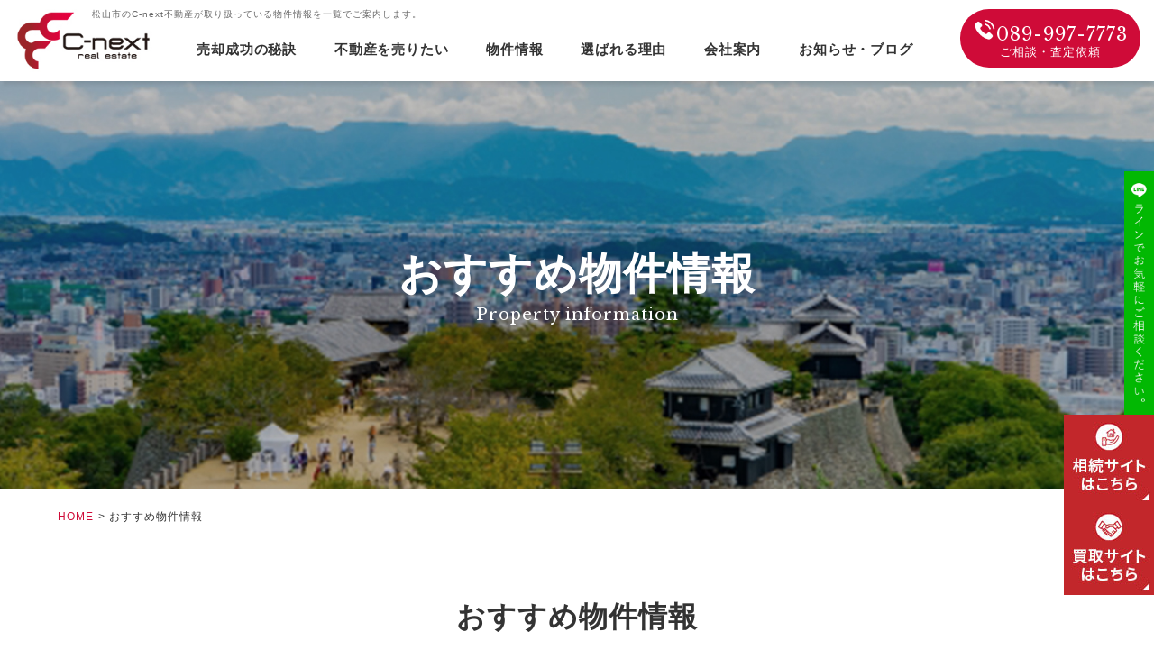

--- FILE ---
content_type: text/html
request_url: https://www.c-next1.com/property/
body_size: 7487
content:
<?xml version='1.0' encoding='UTF-8' ?>
<!DOCTYPE html PUBLIC "-//W3C//DTD XHTML 1.0 Transitional//EN" "http://www.w3.org/TR/xhtml1/DTD/xhtml1-transitional.dtd">
<html xmlns="http://www.w3.org/1999/xhtml" lang="ja" xml:lang="ja">

<head>
<!-- Google Tag Manager -->
<script>(function(w,d,s,l,i){w[l]=w[l]||[];w[l].push({'gtm.start':
new Date().getTime(),event:'gtm.js'});var f=d.getElementsByTagName(s)[0],
j=d.createElement(s),dl=l!='dataLayer'?'&l='+l:'';j.async=true;j.src=
'https://www.googletagmanager.com/gtm.js?id='+i+dl;f.parentNode.insertBefore(j,f);
})(window,document,'script','dataLayer','GTM-NFN4NWD');</script>
<!-- End Google Tag Manager -->
    <meta http-equiv="Content-Type" content="text/html; charset=utf-8" />
    <title>物件情報(一覧)｜松山市のC-next不動産｜不動産売却・買取のお悩みを解決いたします！</title>
    <meta name="keywords" content="物件,不動産,売却,松山市">
    <meta name="description" content="松山市を中心としたエリアで不動産の売却や買取、相続税対策などに対応しているC-next不動産の取り扱い物件をご案内しています。こちらのページではそれぞれの物件を一覧でご覧いただけます。">
    <meta http-equiv="Content-Style-Type" content="text/css" />
    <meta http-equiv="Content-Script-Type" content="text/javascript" />
    <meta name="viewport" content="width=device-width,user-scalable=0">
    <meta name="format-detection" content="telephone=no">
    <link rel="canonical" href="https://www.c-next1.com/">
	<link rel="icon" href="../favicon.ico" type="image/x-icon" />
    <link href="../css/base.css" rel="stylesheet">
    <link href="../css/fonts.css" rel="stylesheet">
    <link href="../css/styles.css" rel="stylesheet">
    <link href="../css/drawer.css" rel="stylesheet">
    <link href="https://fonts.googleapis.com/css?family=Noto+Sans+JP:400,700|Roboto:400,700&display=swap&subset=japanese" rel="stylesheet">
    <link href="https://fonts.googleapis.com/css2?family=Libre+Baskerville:ital,wght@0,400;0,700;1,400&display=swap" rel="stylesheet">
    <script src="../js/jquery.js"></script>
    <script src="../js/track-tel.js"></script>
    <script src="../js/iscroll.js"></script>
    <script src="../js/drawer.js"></script>
    <script src="../js/common.js"></script>
    <script>
        $(function() {
    $('.drawer').drawer();
});
</script>
    <!-- Global site tag (gtag.js) - Google Analytics -->
    <script async src="https://www.googletagmanager.com/gtag/js?id=UA-160345056-20"></script>
    <script>
        window.dataLayer = window.dataLayer || [];
  function gtag(){dataLayer.push(arguments);}
  gtag('js', new Date());

  gtag('config', 'UA-160345056-20');
</script>
	
<script type="application/ld+json">
	{
	"@context": "http://schema.org",
	"@type": "BreadcrumbList",
	"itemListElement": [{
	"@type": "ListItem",
	"position": 1,
	"item": {
	"@id": "https://www.c-next1.com/",
	"name": "松山市のC-next不動産｜不動産売却・買取のお悩みを解決いたします！"
	}
	},{
	"@type": "ListItem",
	"position": 2,
	"item": {
	"@id": "https://www.c-next1.com/property/",
	"name": "物件情報(一覧)｜松山市のC-next不動産｜不動産売却・買取のお悩みを解決いたします！"
	}
	}]
	}
	</script>
	
	
</head>

<body class="drawer drawer--right">
<!-- Google Tag Manager (noscript) -->
<noscript><iframe src="https://www.googletagmanager.com/ns.html?id=GTM-NFN4NWD"
height="0" width="0" style="display:none;visibility:hidden"></iframe></noscript>
<!-- End Google Tag Manager (noscript) -->
    <div id="wrapper">
        <div class="fixed_pc box_pc">
            <p id="side_line" class="pc_area"><a href="https://line.me/ti/p/%40291amkda" target="_blank" rel="noopener"><img src="../images/side_line.jpg" width="90" height="740" alt="ラインでお気軽にご相談ください。"></a></p>
            <p><a href="https://www.c-next1.com/souzoku/"><img src="../images/bnr_souzoku.jpg" width="100" height="100" alt="相続サイトはこちら"></a></p>
            <p><a href="https://www.c-next1.com/kaitori/"><img src="../images/bnr_kaitori.jpg" width="100" height="100" alt="買取サイトはこちら"></a></p>
        </div>
        <header id="outer_header">
            <div id="header">
                <h1>松山市のC-next不動産が取り扱っている物件情報を一覧でご案内します。</h1>
                <p class="logo"><a href="https://www.c-next1.com/"><img src="../images/logo.jpg" alt="C-next不動産"></a></p>
                <div id="navi">
                    <nav class="gnav-wrapper">
                        <ul class="gnav">
                            <li><a href="../before/"><span>売却成功の秘訣</span></a></li>
                            <li><a><span>不動産を売りたい</span></a>
                                <div class="megamenu">
                                    <ul class="megamenu-inner">
                                        <li><a href="../menu/">【高く売る】仲介売却</a></li>
                                        <li><a href="../menu/purchase.html">【早く売る】不動産買取</a></li>
                                        <li><a href="../menu/voluntary.html">【ローン滞納】任意売却</a></li>
                                        <li><a href="../menu/inheritance.html">【相続した】相続税対策・空家相談</a></li>
                                    </ul>
                                </div><!-- .megamenu -->
                            </li>
                            <li><a href="../property/"><span>物件情報</span></a></li>
                            <li><a href="../about/#reason"><span>選ばれる理由</span></a></li>
                            <li><a href="#"><span>会社案内</span></a>
                                <div class="megamenu">
                                    <ul class="megamenu-inner">
                                        <li><a href="../about/#philosophy">企業理念</a></li>
                                        <li><a href="../about/#staff">スタッフ紹介</a></li>
                                        <li><a href="../about/#outline">会社概要</a></li>
                                        <li><a href="../about/#results">売却実績</a></li>
                                        <li><a href="../about/#faq">よくある質問</a></li>
                                    </ul>
                                </div><!-- .megamenu -->
                            </li>
                            <li><a href="../blog/"><span>お知らせ・ブログ</span></a></li>
                        </ul>
                    </nav><!-- .gnav-wrapper -->
                </div>
                
                <!-- navi end -->
                <p class="tel_btn"><a href="../contact/"><span class="icon"><img src="../images/tel_icon.png" alt="tel"></span>089-997-7773<span>ご相談・査定依頼</span></a></p>
            </div>
        </header>
        <!-- PC header end -->
        <header id="outer_sp_header">
            <div class="sp_header">
                <p class="logo"><a href="https://www.c-next1.com/"><img src="../images/logo.jpg" alt="C-next不動産"></a></p>
                <p class="h_bnn"><a href="https://www.c-next1.com/souzoku/"><img src="../../images/sp_header_souzoku.jpg"  alt="相続サイトはこちら"></a></p>
                <p class="h_bnn"><a href="https://www.c-next1.com/kaitori/"><img src="../../images/sp_header_kaitori.jpg"  alt="買取サイトはこちら"></a></p>
                <p class="sp_line"><a href="https://line.me/ti/p/%40291amkda" target="_blank" rel="noopener"><img src="../images/line_icon.jpg" alt="LINE"></a></p>
            </div>
            <button type="button" class="drawer-toggle drawer-hamburger">
                <span class="sr-only">toggle navigation</span>
                <span class="drawer-hamburger-icon"></span>
            </button>
        </header>
        <nav class="drawer-nav">
            <div class="drawer-menu">
                <p class="btn"><a href="https://www.c-next1.com/">HOME</a></p>
                <p class="btn"><a href="../before/">売却成功の秘訣</a></p>
                <p class="sp_pull_menu">不動産を売りたい</p>
                <div class="box">
                    <ul>
                        <li><a href="../menu/">【高く売る】仲介売却</a></li>
                        <li><a href="../menu/purchase.html">【早く売る】不動産買取</a></li>
                        <li><a href="../menu/voluntary.html">【ローン滞納】任意売却</a></li>
                        <li><a href="../menu/inheritance.html">【相続した】相続税対策・空家相談 </a></li>
                    </ul>
                </div>
                <p class="btn"><a href="../property/">物件情報</a></p>
                <p class="btn"><a href="../about/#reason">選ばれる理由</a></p>
                <p class="sp_pull_menu">会社案内</p>
                <div class="box">
                    <ul>
                        <li><a href="../about/#philosophy">企業理念</a></li>
                        <li><a href="../about/#staff">スタッフ紹介</a></li>
                        <li><a href="../about/#outline">会社概要</a></li>
                        <li><a href="../about/#results">売却実績</a></li>
                        <li><a href="../about/#faq">よくある質問</a></li>
                    </ul>
                </div>
                <p class="btn"><a href="../blog/">お知らせ・ブログ</a></p>
                <p class="btn"><a href="../contact/index.cgi">お問い合わせ・査定依頼</a></p>
            </div>
        </nav>
        <!-- SP header end -->
        <div id="main">
            <div id="page_title">
                <h2>おすすめ物件情報<span>Property information</span></h2>
            </div>
            <div id="topicpath">
                <ul>
                    <li><a href="https://www.c-next1.com/">HOME</a></li>
                    <li>おすすめ物件情報</li>
                </ul>
            </div>
            <div class="main_sec mb_l">
                <h3 class="ttl_ptn1">おすすめ物件情報</h3>
                <p class="text">松山市を中心としたエリアで不動産の売買、相続税対策などに対応しているC-next不動産の取り扱い物件をご案内しています。こちらのページでは、それぞれの物件を一覧でご覧いただけます。物件に関してより詳細な情報を知りたい方は、該当する物件情報をクリックしてください。</p>
                <p class="mb_t">取り扱い物件に関するお問合わせも受け付けております。当サイトのお問い合わせフォームより、お気軽にご相談ください。</p>
                <ul class="btn4 btn5">
                    <li><a href="#cate1">戸建</a></li>
                    <li><a href="#cate2">土地</a></li>
                    <li><a href="#cate3">マンション</a></li>
                    <li><a href="#cate4">その他</a></li>
                    <li><a href="#cate5">成約済み物件</a></li>
                </ul>
            </div>
            <div class="main_sec anc_blc mb_m" id="cate1">
                <h4 class="ttl_ptn3">戸建</h4>
                <div class="property_list mb_t">
                                                                        <div class="block">
                                <p class="thum">
                                                                            <img src="/property/_data/contribute/images/268_1_1.jpg" alt="伊方町三机別荘、セカンドハウス：美邸♪♪">
                                                                        </p>
                                <div class="list_txt">
                                    <dl>
                                        <dt>物件名</dt>
                                        <dd>伊方町三机別荘、セカンドハウス：美邸♪♪</dd>
                                    </dl>
                                    <dl>
                                        <dt>所在地</dt>
                                        <dd>西宇和郡伊方町三机</dd>
                                    </dl>
                                    <dl>
                                        <dt>価格</dt>
                                        <dd>650万円</dd>
                                    </dl>
                                </div>
                                <a href="post-268/"></a>
                            </div>
                                                    <div class="block">
                                <p class="thum">
                                                                            <img src="/property/_data/contribute/images/267_1_1.jpg" alt="梅田町　中古戸建">
                                                                        </p>
                                <div class="list_txt">
                                    <dl>
                                        <dt>物件名</dt>
                                        <dd>梅田町　中古戸建</dd>
                                    </dl>
                                    <dl>
                                        <dt>所在地</dt>
                                        <dd>松山市梅田町</dd>
                                    </dl>
                                    <dl>
                                        <dt>価格</dt>
                                        <dd>190万円</dd>
                                    </dl>
                                </div>
                                <a href="post-267/"></a>
                            </div>
                                                    <div class="block">
                                <p class="thum">
                                                                            <img src="/property/_data/contribute/images/262_1_1.jpg" alt="北条　中古戸建">
                                                                        </p>
                                <div class="list_txt">
                                    <dl>
                                        <dt>物件名</dt>
                                        <dd>北条　中古戸建</dd>
                                    </dl>
                                    <dl>
                                        <dt>所在地</dt>
                                        <dd>松山市北条</dd>
                                    </dl>
                                    <dl>
                                        <dt>価格</dt>
                                        <dd>90万円</dd>
                                    </dl>
                                </div>
                                <a href="post-262/"></a>
                            </div>
                                                    <div class="block">
                                <p class="thum">
                                                                            <img src="/property/_data/contribute/images/261_1_1.jpg" alt="高浜町3丁目　平家">
                                                                        </p>
                                <div class="list_txt">
                                    <dl>
                                        <dt>物件名</dt>
                                        <dd>高浜町3丁目　平家</dd>
                                    </dl>
                                    <dl>
                                        <dt>所在地</dt>
                                        <dd>松山市高浜町3丁目</dd>
                                    </dl>
                                    <dl>
                                        <dt>価格</dt>
                                        <dd>70万円（税込）</dd>
                                    </dl>
                                </div>
                                <a href="post-261/"></a>
                            </div>
                                                    <div class="block">
                                <p class="thum">
                                                                            <img src="/property/_data/contribute/images/258_1_1.jpg" alt="松山市北条辻">
                                                                        </p>
                                <div class="list_txt">
                                    <dl>
                                        <dt>物件名</dt>
                                        <dd>松山市北条辻</dd>
                                    </dl>
                                    <dl>
                                        <dt>所在地</dt>
                                        <dd>松山市北条辻</dd>
                                    </dl>
                                    <dl>
                                        <dt>価格</dt>
                                        <dd>1,780万円</dd>
                                    </dl>
                                </div>
                                <a href="post-258/"></a>
                            </div>
                                                    <div class="block">
                                <p class="thum">
                                                                            <img src="/property/_data/contribute/images/253_1_1.jpg" alt="松山市上野町（上野団地）">
                                                                        </p>
                                <div class="list_txt">
                                    <dl>
                                        <dt>物件名</dt>
                                        <dd>松山市上野町（上野団地）</dd>
                                    </dl>
                                    <dl>
                                        <dt>所在地</dt>
                                        <dd>松山市上野町</dd>
                                    </dl>
                                    <dl>
                                        <dt>価格</dt>
                                        <dd>1,180万円</dd>
                                    </dl>
                                </div>
                                <a href="post-253/"></a>
                            </div>
                                                    <div class="block">
                                <p class="thum">
                                                                            <img src="/property/_data/contribute/images/251_1_1.jpg" alt="粟井河原　オーナーチェンジ物件">
                                                                        </p>
                                <div class="list_txt">
                                    <dl>
                                        <dt>物件名</dt>
                                        <dd>粟井河原　オーナーチェンジ物件</dd>
                                    </dl>
                                    <dl>
                                        <dt>所在地</dt>
                                        <dd>松山市粟井河原</dd>
                                    </dl>
                                    <dl>
                                        <dt>価格</dt>
                                        <dd>480万円</dd>
                                    </dl>
                                </div>
                                <a href="post-251/"></a>
                            </div>
                                                    <div class="block">
                                <p class="thum">
                                                                            <img src="/property/_data/contribute/images/250_1_1.jpg" alt="（店舗兼居宅・事務所兼居宅）天山1丁目">
                                                                        </p>
                                <div class="list_txt">
                                    <dl>
                                        <dt>物件名</dt>
                                        <dd>（店舗兼居宅・事務所兼居宅）天山1丁目</dd>
                                    </dl>
                                    <dl>
                                        <dt>所在地</dt>
                                        <dd>松山市天山1丁目</dd>
                                    </dl>
                                    <dl>
                                        <dt>価格</dt>
                                        <dd>3,380万円</dd>
                                    </dl>
                                </div>
                                <a href="post-250/"></a>
                            </div>
                                            
                </div>
                <p class="btn1 btn300"><a href="house/">戸建 の一覧はこちら</a></p>
                <!-- 戸建て　-->
            </div>
            <div class="main_sec anc_blc mb_m" id="cate2">
                <h4 class="ttl_ptn3">土地</h4>
                <div class="property_list mb_t">
                                                                        <div class="block">
                                <p class="thum">
                                                                            <img src="/property/_data/contribute/images/265_2_1.jpg" alt="春美町　建築条件無売土地">
                                                                        </p>
                                <div class="list_txt">
                                    <dl>
                                        <dt>物件名</dt>
                                        <dd>春美町　建築条件無売土地</dd>
                                    </dl>
                                    <dl>
                                        <dt>所在地</dt>
                                        <dd>松山市春美町</dd>
                                    </dl>
                                    <dl>
                                        <dt>価格</dt>
                                        <dd>790万円</dd>
                                    </dl>
                                </div>
                                <a href="post-265/"></a>
                            </div>
                                                    <div class="block">
                                <p class="thum">
                                                                            <img src="/property/_data/contribute/images/259_2_1.jpg" alt="小坂四丁目　売土地">
                                                                        </p>
                                <div class="list_txt">
                                    <dl>
                                        <dt>物件名</dt>
                                        <dd>小坂四丁目　売土地</dd>
                                    </dl>
                                    <dl>
                                        <dt>所在地</dt>
                                        <dd>松山市小坂4丁目</dd>
                                    </dl>
                                    <dl>
                                        <dt>価格</dt>
                                        <dd>1,880万円</dd>
                                    </dl>
                                </div>
                                <a href="post-259/"></a>
                            </div>
                                                    <div class="block">
                                <p class="thum">
                                                                            <img src="/property/_data/contribute/images/257_2_1.jpg" alt="三町3丁目　建築条件なし♪　土地　販売開始">
                                                                        </p>
                                <div class="list_txt">
                                    <dl>
                                        <dt>物件名</dt>
                                        <dd>三町3丁目　建築条件なし♪　土地　販売開始</dd>
                                    </dl>
                                    <dl>
                                        <dt>所在地</dt>
                                        <dd>松山市三町3丁目</dd>
                                    </dl>
                                    <dl>
                                        <dt>価格</dt>
                                        <dd>1,350万円</dd>
                                    </dl>
                                </div>
                                <a href="post-257/"></a>
                            </div>
                                                    <div class="block">
                                <p class="thum">
                                                                            <img src="/property/_data/contribute/images/254_2_1.jpg" alt="東長戸1丁目　売土地　">
                                                                        </p>
                                <div class="list_txt">
                                    <dl>
                                        <dt>物件名</dt>
                                        <dd>東長戸1丁目　売土地　</dd>
                                    </dl>
                                    <dl>
                                        <dt>所在地</dt>
                                        <dd>松山市東長戸1丁目</dd>
                                    </dl>
                                    <dl>
                                        <dt>価格</dt>
                                        <dd>1,880万円</dd>
                                    </dl>
                                </div>
                                <a href="post-254/"></a>
                            </div>
                                                    <div class="block">
                                <p class="thum">
                                                                            <img src="/property/_data/contribute/images/208_2_1.jpg" alt="松山市南久米町">
                                                                        </p>
                                <div class="list_txt">
                                    <dl>
                                        <dt>物件名</dt>
                                        <dd>松山市南久米町</dd>
                                    </dl>
                                    <dl>
                                        <dt>所在地</dt>
                                        <dd>松山市南久米町</dd>
                                    </dl>
                                    <dl>
                                        <dt>価格</dt>
                                        <dd>3,980万円</dd>
                                    </dl>
                                </div>
                                <a href="post-208/"></a>
                            </div>
                                                    <div class="block">
                                <p class="thum">
                                                                            <img src="/property/_data/contribute/images/202_2_1.jpg" alt="柳井町三丁目　売土地（希少エリア）">
                                                                        </p>
                                <div class="list_txt">
                                    <dl>
                                        <dt>物件名</dt>
                                        <dd>柳井町三丁目　売土地（希少エリア）</dd>
                                    </dl>
                                    <dl>
                                        <dt>所在地</dt>
                                        <dd>松山市柳井町3丁目</dd>
                                    </dl>
                                    <dl>
                                        <dt>価格</dt>
                                        <dd>2,320万円</dd>
                                    </dl>
                                </div>
                                <a href="post-202/"></a>
                            </div>
                                                    <div class="block">
                                <p class="thum">
                                                                            <img src="/property/_data/contribute/images/161_2_1.jpg" alt="宮西三丁目　売土地">
                                                                        </p>
                                <div class="list_txt">
                                    <dl>
                                        <dt>物件名</dt>
                                        <dd>宮西三丁目　売土地</dd>
                                    </dl>
                                    <dl>
                                        <dt>所在地</dt>
                                        <dd>松山市宮西三丁目</dd>
                                    </dl>
                                    <dl>
                                        <dt>価格</dt>
                                        <dd>590万円</dd>
                                    </dl>
                                </div>
                                <a href="post-161/"></a>
                            </div>
                                                    <div class="block">
                                <p class="thum">
                                                                            <img src="/property/_data/contribute/images/138_2_1.jpg" alt="安城寺町　売土地">
                                                                        </p>
                                <div class="list_txt">
                                    <dl>
                                        <dt>物件名</dt>
                                        <dd>安城寺町　売土地</dd>
                                    </dl>
                                    <dl>
                                        <dt>所在地</dt>
                                        <dd>松山市安城寺町</dd>
                                    </dl>
                                    <dl>
                                        <dt>価格</dt>
                                        <dd>650万円</dd>
                                    </dl>
                                </div>
                                <a href="post-138/"></a>
                            </div>
                                            
                </div>
                <p class="btn1 btn300"><a href="land/">土地の一覧はこちら</a></p>
                <!-- 土地　-->
            </div>
            <div class="main_sec anc_blc mb_m" id="cate3">
                <h4 class="ttl_ptn3">マンション</h4>
                <div class="property_list mb_t">
                                                                        <div class="block">
                                <p class="thum">
                                                                            <img src="/property/_data/contribute/images/270_3_1.jpg" alt="（リフォーム済）ネオハイツ南松山2階部分">
                                                                        </p>
                                <div class="list_txt">
                                    <dl>
                                        <dt>物件名</dt>
                                        <dd>（リフォーム済）ネオハイツ南松山2階部分</dd>
                                    </dl>
                                    <dl>
                                        <dt>所在地</dt>
                                        <dd>松山市中村５丁目 8-11</dd>
                                    </dl>
                                    <dl>
                                        <dt>価格</dt>
                                        <dd>370万円</dd>
                                    </dl>
                                </div>
                                <a href="post-270/"></a>
                            </div>
                                                    <div class="block">
                                <p class="thum">
                                                                            <img src="/property/_data/contribute/images/269_3_1.jpg" alt="（リフォーム済）御宝ハイツ3階部分">
                                                                        </p>
                                <div class="list_txt">
                                    <dl>
                                        <dt>物件名</dt>
                                        <dd>（リフォーム済）御宝ハイツ3階部分</dd>
                                    </dl>
                                    <dl>
                                        <dt>所在地</dt>
                                        <dd>松山市歩行町1丁目13-3</dd>
                                    </dl>
                                    <dl>
                                        <dt>価格</dt>
                                        <dd>350万円</dd>
                                    </dl>
                                </div>
                                <a href="post-269/"></a>
                            </div>
                                                    <div class="block">
                                <p class="thum">
                                                                            <img src="/property/_data/contribute/images/266_3_1.jpg" alt="（リフォーム済）星岡マンション（2階部分の3部屋あり）">
                                                                        </p>
                                <div class="list_txt">
                                    <dl>
                                        <dt>物件名</dt>
                                        <dd>（リフォーム済）星岡マンション（2階部分の3部屋あり）</dd>
                                    </dl>
                                    <dl>
                                        <dt>所在地</dt>
                                        <dd>松山市星岡1丁目29-7</dd>
                                    </dl>
                                    <dl>
                                        <dt>価格</dt>
                                        <dd>399万円、390万円、390万円</dd>
                                    </dl>
                                </div>
                                <a href="post-266/"></a>
                            </div>
                                                    <div class="block">
                                <p class="thum">
                                                                            <img src="/property/_data/contribute/images/263_3_1.jpg" alt="サントノーレ石手2階部分">
                                                                        </p>
                                <div class="list_txt">
                                    <dl>
                                        <dt>物件名</dt>
                                        <dd>サントノーレ石手2階部分</dd>
                                    </dl>
                                    <dl>
                                        <dt>所在地</dt>
                                        <dd>松山市石手5丁目1番7号</dd>
                                    </dl>
                                    <dl>
                                        <dt>価格</dt>
                                        <dd>1,380万円</dd>
                                    </dl>
                                </div>
                                <a href="post-263/"></a>
                            </div>
                                                    <div class="block">
                                <p class="thum">
                                                                            <img src="/property/_data/contribute/images/245_3_1.jpg" alt="ロイヤルガーデン千舟町11階部分">
                                                                        </p>
                                <div class="list_txt">
                                    <dl>
                                        <dt>物件名</dt>
                                        <dd>ロイヤルガーデン千舟町11階部分</dd>
                                    </dl>
                                    <dl>
                                        <dt>所在地</dt>
                                        <dd>松山市千舟町２丁目8-11</dd>
                                    </dl>
                                    <dl>
                                        <dt>価格</dt>
                                        <dd>3,250万円</dd>
                                    </dl>
                                </div>
                                <a href="post-245/"></a>
                            </div>
                                                    <div class="block">
                                <p class="thum">
                                                                            <img src="/property/_data/contribute/images/233_3_1.jpg" alt="サントノーレ内宮　4階">
                                                                        </p>
                                <div class="list_txt">
                                    <dl>
                                        <dt>物件名</dt>
                                        <dd>サントノーレ内宮　4階</dd>
                                    </dl>
                                    <dl>
                                        <dt>所在地</dt>
                                        <dd>松山市内宮町</dd>
                                    </dl>
                                    <dl>
                                        <dt>価格</dt>
                                        <dd>590万円</dd>
                                    </dl>
                                </div>
                                <a href="post-233/"></a>
                            </div>
                                            
                </div>
                <p class="btn1 btn300"><a href="apartment/">マンションの一覧はこちら</a></p>
                <!-- マンション　-->
            </div>
            <div class="main_sec anc_blc mb_m" id="cate4">
                <h4 class="ttl_ptn3">その他</h4>
                <div class="property_list mb_t">
                                                                        <div class="block">
                                <p class="thum">
                                                                            <img src="/property/_data/contribute/images/226_4_1.jpg" alt="ライオンズマンション大手町：上階角部屋">
                                                                        </p>
                                <div class="list_txt">
                                    <dl>
                                        <dt>物件名</dt>
                                        <dd>ライオンズマンション大手町：上階角部屋</dd>
                                    </dl>
                                    <dl>
                                        <dt>所在地</dt>
                                        <dd>松山市大手町2丁目7番12</dd>
                                    </dl>
                                    <dl>
                                        <dt>価格</dt>
                                        <dd>4.7万円</dd>
                                    </dl>
                                </div>
                                <a href="post-226/"></a>
                            </div>
                                                    <div class="block">
                                <p class="thum">
                                                                            <img src="/property/_data/contribute/images/133_4_1.jpg" alt="賃貸マンション：メゾンドカナ201号">
                                                                        </p>
                                <div class="list_txt">
                                    <dl>
                                        <dt>物件名</dt>
                                        <dd>賃貸マンション：メゾンドカナ201号</dd>
                                    </dl>
                                    <dl>
                                        <dt>所在地</dt>
                                        <dd>松山市衣山2丁目2-22</dd>
                                    </dl>
                                    <dl>
                                        <dt>価格</dt>
                                        <dd>42,000円</dd>
                                    </dl>
                                </div>
                                <a href="post-133/"></a>
                            </div>
                                                    <div class="block">
                                <p class="thum">
                                                                            <img src="/property/_data/contribute/images/120_4_1.jpg" alt="東石井賃貸アパート：コーポライフ">
                                                                        </p>
                                <div class="list_txt">
                                    <dl>
                                        <dt>物件名</dt>
                                        <dd>東石井賃貸アパート：コーポライフ</dd>
                                    </dl>
                                    <dl>
                                        <dt>所在地</dt>
                                        <dd>松山市東石井1丁目4-18</dd>
                                    </dl>
                                    <dl>
                                        <dt>価格</dt>
                                        <dd>22,000円</dd>
                                    </dl>
                                </div>
                                <a href="post-120/"></a>
                            </div>
                                                    <div class="block">
                                <p class="thum">
                                                                            <img src="/property/_data/contribute/images/34_1_1.jpg" alt="（貸駐車場）西一万町">
                                                                        </p>
                                <div class="list_txt">
                                    <dl>
                                        <dt>物件名</dt>
                                        <dd>（貸駐車場）西一万町</dd>
                                    </dl>
                                    <dl>
                                        <dt>所在地</dt>
                                        <dd>松山市西一万町</dd>
                                    </dl>
                                    <dl>
                                        <dt>価格</dt>
                                        <dd>月額12,000円/台</dd>
                                    </dl>
                                </div>
                                <a href="post-34/"></a>
                            </div>
                                            
                </div>
                <p class="btn1 btn300"><a href="other/">その他の一覧はこちら</a></p>
                <!-- その他　-->
            </div>
            <div class="main_sec anc_blc mb_m" id="cate5">
                <h4 class="ttl_ptn3">成約済み物件</h4>
                <div class="property_list mb_t">
                                                                        <div class="block">
                                <p class="thum">
                                                                            <img src="/property/_data/contribute/images/264_3_1.jpg" alt="シエリア松山市駅">
                                                                        </p>
                                <div class="list_txt">
                                    <dl>
                                        <dt>物件名</dt>
                                        <dd>シエリア松山市駅</dd>
                                    </dl>
                                    <dl>
                                        <dt>所在地</dt>
                                        <dd></dd>
                                    </dl>
                                    <dl>
                                        <dt>価格</dt>
                                        <dd></dd>
                                    </dl>
                                </div>
                                <a href="post-264/"></a>
                            </div>
                                                    <div class="block">
                                <p class="thum">
                                                                            <img src="/property/_data/contribute/images/260_2_1.jpg" alt="山越町1号地">
                                                                        </p>
                                <div class="list_txt">
                                    <dl>
                                        <dt>物件名</dt>
                                        <dd>山越町1号地</dd>
                                    </dl>
                                    <dl>
                                        <dt>所在地</dt>
                                        <dd></dd>
                                    </dl>
                                    <dl>
                                        <dt>価格</dt>
                                        <dd></dd>
                                    </dl>
                                </div>
                                <a href="post-260/"></a>
                            </div>
                                                    <div class="block">
                                <p class="thum">
                                                                            <img src="/property/_data/contribute/images/256_1_1.jpg" alt="太山寺町広々8LDK中古戸建">
                                                                        </p>
                                <div class="list_txt">
                                    <dl>
                                        <dt>物件名</dt>
                                        <dd>太山寺町広々8LDK中古戸建</dd>
                                    </dl>
                                    <dl>
                                        <dt>所在地</dt>
                                        <dd>松山市太山寺町</dd>
                                    </dl>
                                    <dl>
                                        <dt>価格</dt>
                                        <dd></dd>
                                    </dl>
                                </div>
                                <a href="post-256/"></a>
                            </div>
                                                    <div class="block">
                                <p class="thum">
                                                                            <img src="/property/_data/contribute/images/255_3_1.jpg" alt="シビルタワーエンブレム　13階">
                                                                        </p>
                                <div class="list_txt">
                                    <dl>
                                        <dt>物件名</dt>
                                        <dd>シビルタワーエンブレム　13階</dd>
                                    </dl>
                                    <dl>
                                        <dt>所在地</dt>
                                        <dd></dd>
                                    </dl>
                                    <dl>
                                        <dt>価格</dt>
                                        <dd></dd>
                                    </dl>
                                </div>
                                <a href="post-255/"></a>
                            </div>
                                                    <div class="block">
                                <p class="thum">
                                                                            <img src="/property/_data/contribute/images/249_1_1.jpg" alt="アルファステイツ宮西Ⅱ（8階）売出し">
                                                                        </p>
                                <div class="list_txt">
                                    <dl>
                                        <dt>物件名</dt>
                                        <dd>アルファステイツ宮西Ⅱ（8階）売出し</dd>
                                    </dl>
                                    <dl>
                                        <dt>所在地</dt>
                                        <dd>松山市美沢１丁目1-35</dd>
                                    </dl>
                                    <dl>
                                        <dt>価格</dt>
                                        <dd></dd>
                                    </dl>
                                </div>
                                <a href="post-249/"></a>
                            </div>
                                                    <div class="block">
                                <p class="thum">
                                                                            <img src="/property/_data/contribute/images/248_2_1.jpg" alt="西垣生町　売土地">
                                                                        </p>
                                <div class="list_txt">
                                    <dl>
                                        <dt>物件名</dt>
                                        <dd>西垣生町　売土地</dd>
                                    </dl>
                                    <dl>
                                        <dt>所在地</dt>
                                        <dd>松山市西垣生町８６７－９</dd>
                                    </dl>
                                    <dl>
                                        <dt>価格</dt>
                                        <dd></dd>
                                    </dl>
                                </div>
                                <a href="post-248/"></a>
                            </div>
                                                    <div class="block">
                                <p class="thum">
                                                                            <img src="/property/_data/contribute/images/247_1_1.jpg" alt="南江戸RC:広々4LDKS中古建て">
                                                                        </p>
                                <div class="list_txt">
                                    <dl>
                                        <dt>物件名</dt>
                                        <dd>南江戸RC:広々4LDKS中古建て</dd>
                                    </dl>
                                    <dl>
                                        <dt>所在地</dt>
                                        <dd>松山市南江戸6丁目</dd>
                                    </dl>
                                    <dl>
                                        <dt>価格</dt>
                                        <dd></dd>
                                    </dl>
                                </div>
                                <a href="post-247/"></a>
                            </div>
                                                    <div class="block">
                                <p class="thum">
                                                                            <img src="/property/_data/contribute/images/244_1_1.jpg" alt="古川北">
                                                                        </p>
                                <div class="list_txt">
                                    <dl>
                                        <dt>物件名</dt>
                                        <dd>古川北</dd>
                                    </dl>
                                    <dl>
                                        <dt>所在地</dt>
                                        <dd>松山市古川北2丁目</dd>
                                    </dl>
                                    <dl>
                                        <dt>価格</dt>
                                        <dd></dd>
                                    </dl>
                                </div>
                                <a href="post-244/"></a>
                            </div>
                                            
                </div>
                <p class="btn1 btn300"><a href="closed/">成約済み物件の一覧はこちら</a></p>
                <!-- 成約済み物件　-->
            </div>
        </div>
        <!-- main end -->
        <div class="sp_area">
            <ul id="sp_foot_fix">
                <li><a href="tel:0899977773" onclick="gtag('event', 'tel', {'event_category': 'sp'});">電話</a></li>
                <li><a href="../contact/index.cgi">無料査定・お問い合わせ<span>（24 時間受付）</span></a></li>
                <li><a href="https://goo.gl/maps/wZqs33yotxMMGCXa8" target="_blank" rel="noopener" onclick="gtag('event', 'map', {'event_category': 'sp'});">MAP</a></li>
            </ul>
        </div>
        <footer>
            <div id="foot_contact">
                <div class="main_sec">
                    <h3 class="index_ttl txt-c">Contact<span>お問い合わせ・査定依頼</span></h3>
                    <p class="mb_t">ご相談・査定依頼は無料、不動産のお困りやご不安を解決いたします。<br>まずはお気軽にご相談ください。</p>
                    <div class="contact_banner">
                        <div class="block">
                            <p class="min">電話による相談</p>
                            <p><span class="tel_icon"><img src="../images/tel_icon.png" alt="telicon"></span>089-997-7773</p>
                            <a href="tel:0899977773" onclick="gtag('event', 'tel', {'event_category': 'sp'});"></a>
                        </div>
                        <div class="block">
                            <p class="min">メールフォーム</p>
                            <p><span class="mail_icon"><img src="../images/mail_icon.png" alt="mailicon"></span>ご相談はこちら</p>
                            <p class="time">24時間<br>365日受付</p>
                            <a href="../contact/index.cgi"></a>
                        </div>
                    </div>
                </div>
            </div>
            <div id="footer_info">
                <div class="left_block">
                    <p class="logo"><a href="https://www.c-next1.com/"><img src="../images/footer_logo.jpg" alt="C-next real estate"></a></p>
                    <p class="txt-c mb15">株式会社C-next不動産</p>
                    <p class="txt-c">〒790-0878<br>愛媛県松山市勝山町二丁目15番地4　喜安ビル2F<br>TEL：089-997-7773 / FAX：089-997-7763<br>MAIL：info@c-next1.com</p>
                </div>
                <div class="right_block">
                    <iframe src="https://www.google.com/maps/embed?pb=!1m14!1m8!1m3!1d13254.887112144377!2d132.775158!3d33.845285!3m2!1i1024!2i768!4f13.1!3m3!1m2!1s0x354fe5c2a4c75901%3A0x973a96683fa99774!2z77yI5qCq77yJ77yj44O7772O772F772Y772U5LiN5YuV55Sj!5e0!3m2!1sja!2sjp!4v1731460958764!5m2!1sja!2sjp" width="100%" height="280" style="border:0;" allowfullscreen="" loading="lazy" referrerpolicy="no-referrer-when-downgrade"></iframe>
                </div>
            </div>
            <div id="footer_sitemap">
                <div class="main_sec clearfix">
                    <div class="left_block">
                        <ul>
                            <li class="mb20 bgnone">
                                <p><a href="https://www.c-next1.com/">HOME</a></p>
                            </li>
                            <li class="bgnone">
                                <p><a href="../before/">売却成功の秘訣</a></p>
                            </li>
                        </ul>
                        <ul>
                            <li class="bgnone">
                                <p>不動産を売りたい方へ</p>
                            </li>
                            <li><a href="../menu/">【高く売る】仲介売却</a></li>
                            <li><a href="../menu/purchase.html">【早く売る】不動産買取</a></li>
                            <li><a href="../menu/voluntary.html">【ローン滞納】任意売却</a></li>
                            <li><a href="../menu/inheritance.html">【相続した】相続税対策・空家相談 </a></li>
                        </ul>
                        <ul>
                            <li class="mb20 bgnone">
                                <p><a href="../property/">物件情報</a></p>
                            </li>
                            <li class="bgnone">
                                <p><a href="../about/#reason">選ばれる理由</a></p>
                            </li>
                        </ul>
                        <ul>
                            <li class="bgnone">
                                <p>会社案内</p>
                            </li>
                            <li><a href="../about/#philosophy">企業理念</a></li>
                            <li><a href="../about/#staff">スタッフ紹介</a></li>
                            <li><a href="../about/#outline">会社概要</a></li>
                            <li><a href="../about/#results">売却実績</a></li>
                            <li><a href="../about/#faq">よくある質問</a></li>
                        </ul>
                        <ul>
                            <li class="mb20 bgnone">
                                <p><a href="../blog/">お知らせ・ブログ</a></p>
                            </li>
                            <li class="bgnone">
                                <p><a href="../contact/index.cgi">お問い合わせ・査定依頼</a></p>
                            </li>
                        </ul>
                    </div>
                    <div class="right_block">
                        <ul>
                            <li><a href="https://www.athome.co.jp/ahcs/c-next.html" target="_blank" rel="noopener"><img src="../images/footer_banner1.jpg" alt="at home"></a></li>
                            <li><a href="https://www.homes.co.jp/realtor/mid-3220109hKS7rBz8tc6o/" target="_blank" rel="noopener"><img src="../images/footer_banner3.jpg" alt="HOME'S"></a></li>
                            <li><a href="https://suumo.jp/" target="_blank" rel="noopener"><img src="../images/footer_banner2.jpg" alt="suumo"></a></li>
                            <li><a href="https://www.sumaiz.jp/shop/S38170/" target="_blank" rel="noopener"><img src="../images/footer_banner4.jpg" alt="すまいズ"></a></li>
                        </ul>
                    </div>
                </div>
            </div>
            <p class="copy">Copyright &copy; C-next. 2020 All Right Reserved.</p>
            <p class="btn_top"><img src="../images/btn_top.png" alt="トップに戻る"></p>
        </footer>
        <!-- footer end -->
    </div>
    <!-- wrapper end -->
</body>

</html>

--- FILE ---
content_type: text/css
request_url: https://www.c-next1.com/css/styles.css
body_size: 12656
content:
@charset "UTF-8";

/*==========================================================================*/
/*//////////////////////////////////////////////////////////////////////////*/
/*//////                                                              //////*/
/*//////  Copyright (C) 2009 株式会社フリーセル All Rights Reserved.  //////*/
/*//////                                                              //////*/
/*//////////////////////////////////////////////////////////////////////////*/
/*                                                                          */
/*    base.css  --> スタイルの初期設定を行うため、変更しないで下さい。      */
/*    fonts.css --> フォントの初期設定を行うため、変更しないで下さい。      */
/*                                                                          */
/*==========================================================================*/


/* ======================================================

   common-Setting

========================================================= */
html {}
body {
	color:#333;
	-webkit-text-size-adjust: 100%;
	font-family:"游ゴシック体", "Yu Gothic", "Hiragino Kaku Gothic Pro", "Meiryo", sans-serif;
	letter-spacing:1px;
	position:relative;
}
h1,h2,h3,h4,h5,h6,input,button,textarea,select,p,blockquote,table,pre,address,ul,ol,dl {font-size:130%; font-weight: normal; text-align: left; line-height:2;}
h1,h2,h3,h4,h5,h6 {line-height:1.4;}
img {width:100%; height:auto; vertical-align:bottom;}
ul, ol { list-style: none;}

a {
	margin:0;
	padding:0;
	border:0;
	font-size:100%;
	vertical-align:baseline;
	background:transparent;
}
a:link    {color:#cf0b38; text-decoration:none;}
a:visited {color:#cf0b38; text-decoration:none;}
a:hover   {color:#cf0b38; text-decoration:underline;}
a:active  {outline:none;}


/* ======================================================

   header

========================================================= */
.h_bnn {
    width: 155px;
    /*display: flex;*/
    display: none;
    align-items: center;
    margin: 0 10px 0 0;
}

#outer_header {display:none;}
#outer_sp_header {
	width: 100%;
	height: 60px;
	position: fixed;
	top: 0;
	left: 0;
	z-index: 999;
}
.sp_header {
	width: 100%;
	height: 60px;
	padding: 10px;
	background: #FFF;
	position: relative;
	box-sizing: border-box;
    display: flex;
    align-items: center;
}
.sp_header .logo { width: 88px; height: 45px;}
.sp_header .sp_line { width: 40px; position: absolute; top: 10px; right: 60px; }
.sp_header .sp_line a {
    display: block;
    width: 100%;
    height: 40px;
    background: #02b802;
    box-sizing: border-box;
    padding: 5px;
}

.sp_header .h_bnn {
    width: 20vw;
    display: flex;
    line-height: 1;
    margin: 0 0 0 10px;
}

#sp-menu p.btn {
	font-size: 12px;
	font-weight: bold;
    background: #fafafa;
	border-bottom: #e6e1e1 1px solid;
}
#sp-menu p.btn a {
	display: block;
	padding: 15px;
	color: #333;
	text-decoration: none;
}
#navi {display:none;}

.drawer-menu p.btn { position: relative; font-size: 14px;}
.drawer-menu p.btn a {
	display:block;
    padding: 10px 30px 10px 0px;
	color:#fff;
	text-decoration:none;
    border-bottom: 1px solid rgba(255,255,255,0.3);
}

.drawer-menu p.btn::before {
    position: absolute;
    top: 0;
    bottom: 0;
    right: 2px;
    margin: auto;
    content: "";
    vertical-align: middle;
    width: 6px;
    height: 6px;
    border-top: 2px solid #cf0b38;
    border-right: 2px solid #cf0b38;
    -webkit-transform: rotate(45deg);
    transform: rotate(45deg);
}

.sp_pull_menu {
    color: #fff;
    font-size: 14px;
    padding: 10px 30px 10px 0px;
    position: relative;
    border-bottom: 1px solid rgba(255,255,255,0.3);
}
.sp_pull_menu:before {
    position: absolute;
    top: 0;
    bottom: 0;
    right: 2px;
    margin: auto;
    content: "";
    vertical-align: middle;
    width: 6px;
    height: 6px;
    border-top: 2px solid #cf0b38;
    border-right: 2px solid #cf0b38;
    -webkit-transform: rotate(135deg);
    transform: rotate(135deg);
}
.sp_pull_menu.open:before {
    position: absolute;
    top: 0;
    bottom: 0;
    right: 2px;
    margin: auto;
    content: "";
    vertical-align: middle;
    width: 6px;
    height: 6px;
    border-top: 2px solid #cf0b38;
    border-right: 2px solid #cf0b38;
    -webkit-transform: rotate(-45deg);
   transform: rotate(-45deg);
}
.box{ padding: 10px;}
.box ul li a {
    border-bottom: none;
}


/* ======================================================

   footer

========================================================= */
#foot_contact { width: 100%; background: url("../images/foot_contact_bg.jpg") no-repeat center top; background-size: cover; padding: 40px 0;}
#foot_contact p {
	font-family :
	YuMincho,    /* Mac用 */
	'Yu Mincho', /* Windows用 */
	serif;
    color: #fff;
    text-align: center;
}
#foot_contact .index_ttl { color: #fff;}
#foot_contact .contact_banner { width: 100%;max-width: 880px; margin: 0 auto; overflow: hidden;}
#foot_contact .contact_banner .block {
    width: 100%;
    font-weight: bold;
    line-height: 1.4;
    display: block;
    color: #fff;
    text-decoration: none;
    text-align: center;
    box-sizing: border-box;
    border: 1px solid #fff;
    padding: 15px 0;
    position: relative;
}
#foot_contact .contact_banner .block:last-child { padding-right: 30px;}
#foot_contact .contact_banner .block p { line-height: 1.0; vertical-align: middle;}
#foot_contact .contact_banner .block p span.tel_icon,
#foot_contact .contact_banner .block p span.mail_icon { display: inline-block;width: 25px; margin-right: 5px;}
#foot_contact .contact_banner .block:first-child { margin-bottom: 10px;}
#foot_contact .contact_banner .block:first-child p {font-family: 'Libre Baskerville', serif; font-size: 20px;}
#foot_contact .contact_banner .block:last-child p {
    font-family :
	YuMincho,    /* Mac用 */
	'Yu Mincho', /* Windows用 */
	serif;
    font-size: 20px;
}

#foot_contact .contact_banner .block a {
    display: block;
    width: 100%;
    height: 100%;
    position: absolute;
    top: 0;
    left: 0;
}
#foot_contact .contact_banner .block .min { font-size: 14px !important; margin-bottom: 5px;}
#foot_contact .contact_banner .block .time {
    font-size: 9px !important;
    position: absolute;
    top: 50%;
    right: 20px;
}

#footer_info { width: 90%; max-width: 1200px; margin: 0 auto; overflow: hidden; padding: 30px 0;}
#footer_info .left_block { margin-bottom: 20px;}
#footer_info .left_block, #footer_info .right_block { width: 100%;}
#footer_info .left_block .logo { width: 50%; max-width: 228px; margin: 0 auto;}
#footer_sitemap { padding: 0 0 30px 0;}
#footer_sitemap .left_block { display: none;}
#footer_sitemap .right_block { width: 100%;}
#footer_sitemap .right_block ul { overflow: hidden;}
#footer_sitemap .right_block ul li { width: 46%; float: left; margin: 0 2% 10px;}
.copy {
	color: #FFF;
	font-size: 11px;
	line-height: 1.2;
	text-align: center;
	background: #cf0b38;
	padding: 20px 0 80px 0;
}

#sp_foot_fix { width: 100%; overflow: hidden; position: fixed; bottom: 0; left: 0; z-index: 999999;}
#sp_foot_fix li { float: left; width: 25%; line-height: 1.4; text-align: center;}
#sp_foot_fix li:nth-child(2) { width: 50%;}

#sp_foot_fix li span { display: block;}
#sp_foot_fix li a {
    display: block;
    width: 100%;
    height: 60px;
    background: #cf0b38;
    text-decoration: none;
    color: #fff;
    box-sizing: border-box;
}
#sp_foot_fix li:first-child a {
    border-right: 1px solid rgba(255,255,255,0.3);
    background:#cf0b38 url("../images/tel_icon.png") no-repeat center 10px;
    background-size: 20px 20px;
    padding-top: 35px;
}
#sp_foot_fix li:nth-child(2) a { padding-top: 15px;}
#sp_foot_fix li:last-child a {
    background: #333333 url("../images/map_icon.png") no-repeat center 10px;
    background-size: 20px 20px;
    padding-top: 35px;
}


/* ======================================================

   index

========================================================= */
#topImage {width: 100%; position: relative;}
#topImage .slider li { position: relative;}
#topImage .slider li h2 {
    width: 90%;
    display: block;
    max-width: 1200px;
    position: absolute;
    top: 35%;
    left: 0;
    right: 0;
    margin: auto;
}

.index_ttl { font-size: 26px;font-family: 'Libre Baskerville', serif; margin-bottom: 20px; line-height: 1.6;}
.index_ttl span {
    display: block;
    font-size: 14px;
	font-family :
	YuMincho,    /* Mac用 */
	'Yu Mincho', /* Windows用 */
	serif;
    font-weight: bold;
}


/*  news  */
#index_news { padding: 30px 0; position: relative; }
#index_news .ttl_blc .index_ttl { text-align: center;}
#index_news .article_blc ul li { line-height: 1.6;}
#index_news .article_blc ul li a {
    display: block;
    width: 100%;
    padding: 13px 3px;
    box-sizing: border-box;
    text-decoration: none;
    color: #333;
    border-bottom:  1px solid #e0e0e0;
}
#index_news .article_blc ul li span { display: block;}
#index_news .article_blc .btn1 { width: 60%;  margin: 20px auto 0;}

#index_news .deco_img1 { width: 120px; position: absolute; top: 10%; left: 60px;}

/*   thought */
#index_thought { position: relative; overflow: hidden;}
#index_thought .img { width: 100%;}
#index_thought .content {
    width: 90%;
    background: #fff;
    box-sizing: border-box;
    margin:0 auto 30px;
    padding: 20px 0;
}
#index_thought .content .index_ttl { text-align: center;}
#index_thought .content h4 { font-weight: bold; font-size: 14px; margin-bottom: 10px; text-align: center;}
#index_thought .linkbtn { margin: 20px 0 0;}
#index_thought .linkbtn li { width: 100%;}
#index_thought .linkbtn li:first-child { margin-bottom: 10px;}
#index_thought .linkbtn li a {
    display: block;
    width: 100%;
    border-radius: 25px;
    box-sizing: border-box;
    line-height: 50px;
    padding: 0 10px;
    border: 1px solid #d9d9d9;
    background: #fff;
    color: #333;
    text-decoration: none;
    position: relative;
	font-family :YuMincho,    /* Mac用 */'Yu Mincho', /* Windows用 */serif;
    transition: all ease 0.3s
}
#index_thought .linkbtn li a:before {
    content: "";
    position: absolute;
    top: 50%;
    right:20px;
    width: 15px;
    height: 1px;
    background: #cf0b38;
    transition: all ease 0.3s
}
#index_thought .linkbtn li a:after {
    content: "";
    position: absolute;
    right: 20px;
    top: calc(50% - 3px);
    width: 5px;
    height: 5px;
    border-top: 1px solid #cf0b38;
    border-right: 1px solid #cf0b38;
    -webkit-transform: rotate(45deg);
    transform: rotate(45deg);transition: all ease 0.3s
}

/*   strong */
#index_strong { width: 100%; background: url("../images/index_strong.jpg") no-repeat center; background-size: cover; margin-bottom: 20px;}
#index_strong .content1 .block {
    width: 100%;
    padding: 15px;
    box-sizing: border-box;
    border-bottom: 1px solid #fff;
}
#index_strong .content1 .block .inner,
#index_strong .content2 .block .inner {
    width: 100%;
    background: rgba(255,255,255,0.15);
    padding: 15px;
    box-sizing: border-box;
    height: 100%;
}
#index_strong .content1 .block .inner p,
#index_strong .content2 .block .inner p{
    color: #fff;
    text-align: center;
	font-family :
	YuMincho,    /* Mac用 */
	'Yu Mincho', /* Windows用 */
	serif;
    font-weight: bold;
    font-size: 16px;
    line-height: 1.4;
}
#index_strong .content1 .block .inner p.point,
#index_strong .content2 .block .inner p.point {
    letter-spacing: 0.5em;
    color: #cf0b38;
    font-family: 'Libre Baskerville', serif;
    font-weight: normal;
    font-size: 14px;
    margin-bottom: 10px;
}
#index_strong .content2 {
    display: -webkit-flex;
  display: -webkit-box;
  display: -ms-flexbox;
  display: flex;
    flex-wrap: wrap;
  -webkit-justify-content: center; /** 真ん中寄せ **/
}
#index_strong .content2 .block {
    width: 50%;
    padding: 15px;
    box-sizing: border-box;
    border-bottom: 1px solid #fff;
  display: -webkit-box;
  display: -ms-flexbox;
  -webkit-box-align: center;
  -ms-flex-align: center;
  align-items: center;
  -webkit-box-pack: center;
  -ms-flex-pack: center;
  justify-content: center;

}
#index_strong .content2 .block:first-child, #index_strong .content2 .block:nth-child(3) { border-right: 1px solid #fff;}
#index_strong .content2 .block:nth-child(3), #index_strong .content2 .block:last-child { border-bottom: none;}

/*   performance */
#index_performance { width: 100%; background: #f2f2f2;/*background:linear-gradient(90deg,#f2f2f2 0%,#f2f2f2 65%,#fff 65%,#fff 100%);*/ padding: 30px 0; margin: 30px 0 0 0;}
#index_performance .img { width: 100%;}
#index_performance .content {
    width: 90%;
    background: #fff;
    box-sizing: border-box;
    margin:0 auto;
    padding: 20px;
}
#index_performance .content h4 { font-weight: bold; text-align: center; margin-bottom: 20px;}
#index_performance .index_ttl { text-align: center;}


/*  sell  */

#index_sell_bg {  background: linear-gradient(180deg, #fff 0%, #fff 50%, #f2f2f2 50%, #f2f2f2 100%); padding: 40px 0;}
#index_sell_banner { width: 90%; max-width: 1200px; margin: 0 auto;}
#index_sell_banner .block {
    width: 100%;
    transition-duration: 0.3s;
    position: relative;
    box-sizing: border-box;
    background: #000;
    margin-bottom: 0;
    overflow: hidden;
}
#index_sell_banner .block .text_area {
    position: relative;
    z-index: 99;
    box-sizing: border-box;
     padding: 20px 20px;
}

#index_sell_banner .block img { width: 120%; position: absolute; top: -10px; left: 0; right: 0; margin: auto;opacity: 0.5;filter: blur(2px);transition-duration: 0.3s;}
#index_sell_banner .block h4 {
    color: #fff;
    font-size: 19px;
    text-align: center;
	font-family :
	YuMincho,    /* Mac用 */
	'Yu Mincho', /* Windows用 */
	serif;
    margin-bottom: 15px;
    text-shadow:0px 1px 3px #000;
}
#index_sell_banner .block p {
    color: #fff;
    line-height: 1.6;
    text-shadow:0px 1px 3px #000;
}
#index_sell_banner .block .box-border { width: 10px; height: 10px; position: absolute;}
#index_sell_banner .block .box-border.border-left_top { border-top:1px solid #fff; border-left: 1px solid #fff; top:10px; left: 10px;}
#index_sell_banner .block .box-border.border-right_top { border-top:1px solid #fff; border-right: 1px solid #fff; top:10px; right: 10px;}
#index_sell_banner .block .box-border.border-left_bottom { border-bottom:1px solid #fff; border-left: 1px solid #fff; bottom:10px; left: 10px;}
#index_sell_banner .block .box-border.border-right_bottom { border-bottom:1px solid #fff; border-right: 1px solid #fff; bottom:10px; right: 10px;}

#index_sell_banner .block a {
    display: block;
    width: 100%;
    height: 100%;
    position: absolute;
    top: 0;
    left: 0;
    z-index: 999;
}

/*  Property information  */
#index_property_bg { position: relative;}
.tab_container { background-color: #fff;margin: 0 auto;}
.tab_container label { font-size: 14px; font-weight: bold;}
.tab_item {
  width:48%;
    margin: 0 1% 5px;
    line-height: 45px;
  background-color: #ececec;
  text-align: center;
  color: #333 ;
  display: block;
  float: left;
  font-weight: bold;
  transition: all 0.2s ease;
    border-radius: 5px;
}

input[name="tab_item"] { display: none;}
.tab_content {
    padding: 20px 1%;
  display: none;
  clear: both;
  overflow: hidden;
}
#tab1:checked ~ #tab1_content,
#tab2:checked ~ #tab2_content,
#tab3:checked ~ #tab3_content,
#tab4:checked ~ #tab4_content { display: block;}
.tab_container input:checked + .tab_item {
  background-color: #cf0b38 ;
    color: #fff;
}

.tab_content .block {
    width: 100%;
    float: left;
    margin: 0 1% 10px 1%;
    box-sizing: border-box;
    background: #f2f2f2;
    padding: 10px;
    position: relative;
}
.tab_content .block p.btn { width: 90%; margin: 0 auto;}
.tab_content .block p.btn a {
    display: block;
    width: 100%;
    line-height: 40px;
    background: #fff;
    border: 1px solid #d9d9d9;
    box-sizing: border-box;
    text-align: center;
    color: #333;
    text-decoration: none;
    border-radius: 20px;
}

.tab_content .block:hover { background: #fae6eb;}

.tab_content .block .closed {
    display: block;
    width: 100%;
    height: 100%;
    background: rgba(51,51,51,0.9);
    position: absolute;
    top:0 ;
    left: 0;
    z-index: 99999;
    box-sizing: border-box;
    padding: 50% 0 0 0;
}
.tab_content .block .closed:after {
    content: "成約済み";
    display: block;
    font-size: 18px;
    text-align: center;
    font-weight: bold;
    color: #fff;
}

.tab_content .block p.thum { width:100%; height: 140px; position: relative; margin-bottom: 10px;}
.tab_content .block p.thum img {
 max-width: 100%;
 max-height: 100%;
 width: auto;
 height: auto;
    position: absolute;
    left: 0;
    right: 0;
    top: 0;
    bottom: 0;
    margin: auto;
}
.tab_content .block table { width: 100%;}
.tab_content .block table th, .tab_content .block table td { display: block; width: 100%; line-height: 1.4; font-size: 12px;}
.tab_content .block table th { font-weight: bold;}

#property_banner {
    width:90% ;
    max-width: 1000px;
    margin: 0 auto 40px;
    background: url("../images/property_banner_bg.jpg") no-repeat center top;
    background-size: cover;
    padding: 20px;
    box-sizing: border-box;
}
#property_banner .inner {
    width: 100%;
    background: rgba(255,255,255,0.7);
    border: 3px solid #fff;
    box-sizing: border-box;
    padding: 10px;
}
#property_banner .inner ul { overflow: hidden;}
#property_banner .inner ul li { width: 48%; margin: 0 1% 5px; float: left;}

/*  study  */
#index_study_bg { width: 100%; background: url("../images/index_study_bg.jpg") no-repeat center top; padding: 40px 0;}
#index_study_bg .text_block { width: 90%; max-width: 1200px; margin: 0 auto 40px; background: url("../images/pickup_bg.jpg") repeat; box-sizing: border-box; padding: 20px;}
#index_study_bg .text_block .index_ttl { text-align: center;}
#index_study_bg .text_block h4 { text-align: center; font-weight: bold; margin-bottom: 20px; font-size: 15px;}

#index_study_bg .banner { width: 90%; margin: 0 auto; display: flex;flex-wrap:wrap;}
#index_study_bg .banner .block {
    width: 49%;
    position: relative;
    padding: 45px 10px 15px 10px;
    box-sizing: border-box;
    margin-bottom: 30px;
}

#index_study_bg .banner .block:first-child { margin-right: 2%;background: #fff url("../images/index_study_num1.png") no-repeat 5% 70%;background-size: 60px 40px;}
#index_study_bg .banner .block:nth-child(2) { background: #fff url("../images/index_study_num2.png") no-repeat 5% 70%;background-size: 60px 40px;}
#index_study_bg .banner .block:nth-child(3) { margin-right: 2%;background: #fff url("../images/index_study_num3.png") no-repeat 5% 70%;background-size: 60px 40px;}
#index_study_bg .banner .block:last-child { background: #fff url("../images/index_study_num4.png") no-repeat 5% 70%;background-size: 60px 40px;}

#index_study_bg .banner .block .icon { width: 60px; position: absolute; top:-20px ; left: 0; right: 0; margin: auto;}
#index_study_bg .banner .block p {
    text-align: center;
    line-height: 1.6;
	font-family :
	YuMincho,    /* Mac用 */
	'Yu Mincho', /* Windows用 */
	serif;
    font-weight: bold;
    font-size: 14px;
}
#index_study_bg .banner .block p span {
    display: block;
    font-family: 'Libre Baskerville', serif;
    color: #cf0b38;
    font-size: 11px;
    font-weight: normal;
}


/*  faq  */
#index_faq_bg {  background: linear-gradient(180deg, #fff 0%, #fff 50%, #f2f2f2 50%, #f2f2f2 100%); padding: 30px 0;}
#index_faq { width: 95%; max-width: 1200px; margin: 0 auto;background: #fff;}
#index_faq a {
    display: block;
    width: 100%;
    line-height: 1.6;
    box-sizing: border-box;
    border: 1px solid #f2f2f2;
    padding:18px 20px 20px 20px;
    font-family: 'Libre Baskerville', serif;
    font-size: 26px;
    color: #333;
    text-decoration: none;
    position: relative;
    box-shadow: 0 5px 5px -2px rgba(51, 51, 51, 0.15);
}
#index_faq span {
    display: block;
	font-family :
	YuMincho,    /* Mac用 */
	'Yu Mincho', /* Windows用 */
	serif;
    font-size: 12px;
}
#index_faq a:before, #index_faq a:after {
    content: '';
    display: block;
    position: absolute;
    top: 50%;
    right:20px;
    height: 1px;
    background: #cf0b38;
}
#index_faq a:before { width: 40px;}
#index_faq a:after {
    width: 15px;
    transform-origin: right center;
    transform:rotate(30deg);
}
/* ======================================================

   common

========================================================= */
.pc_area {display: none;}
.sp_area {display:block;}
.bold {font-weight: bold;}
.font10 {font-size: 10px;}
.font12 {font-size: 12px;}
.font14 {font-size: 14px;}
.font16 {font-size: 16px;}
.text {margin-bottom: 1em;}
.txt-l {text-align: left;}
.txt-c {text-align: center;}
.txt-r {text-align: right;}

.min {
	font-family :
	YuMincho,    /* Mac用 */
	'Yu Mincho', /* Windows用 */
	serif;
}

.red { color: #cf0b38;}


/*  common btn */
.btn1.btn250, .btn1.btn300, .btn1.btn350, .btn1.btn500, .btn1.btn600 { width: 90%; margin: 0 auto;}

.btn2, .btn4 { width: 100%;overflow: hidden;}
.btn2 li, .btn4 li { width: 100%; margin: 0 auto 5px; float: left; letter-spacing: 0.05em;}

.btn1 a,
.btn2 li a,
.btn4 li a {
    display: block;
    width: 100%;
    border-radius: 25px;
    box-sizing: border-box;
    line-height: 50px;
    padding: 0 10px;
    border: 1px solid #d9d9d9;
    background: #fff;
    color: #333;
    text-decoration: none;
    position: relative;
	font-family :
	YuMincho,    /* Mac用 */
	'Yu Mincho', /* Windows用 */
	serif;
    transition-duration: 0.3s;
}
.btn1 a::before,
.btn2 li a::before,
.btn4 li a::before {
    content: "";
    position: absolute;
    top: 50%;
    right: 10px;
    width: 15px;
    height: 1px;
    background: #cf0b38;
}
.btn1 a::after,
.btn2 li a::after,
.btn4 li a::after {
    content: "";
    position: absolute;
    right: 10px;
    top: calc(50% - 3px);
    width: 5px;
    height: 5px;
    border-top: 1px solid #cf0b38;
    border-right: 1px solid #cf0b38;
    -webkit-transform: rotate(45deg);
    transform: rotate(45deg);
}

#index_thought .linkbtn li a:hover,
.btn1 a:hover,
.btn2 li a:hover,
.btn4 li a:hover { border: 1px solid #cf0b38; background: #cf0b38; color: #fff;}

#index_thought .linkbtn li a:hover::before,
.btn1 a:hover::before,
.btn2 li a:hover::before,
.btn4 li a:hover::before {background: #fff;}

#index_thought .linkbtn li a:hover::after,
.btn1 a:hover::after,
.btn2 li a:hover::after,
.btn4 li a:hover::after {
    border-top: 1px solid #fff;
    border-right: 1px solid #fff;
}
/* ======================================================

   topicpath

========================================================= */
#topicpath ul {width:90%; max-width: 1200px; margin:0 auto; padding:15px 0;}
#topicpath li {display:inline; line-height:1.4; font-size:12px;}
#topicpath li:before {content:" > ";}
#topicpath li:first-child:before {content:"";}


/* ======================================================

   img

========================================================= */
.image_l .img, .image_r .img, .image_c { width: 90%;  margin:0 auto 20px;}
.image_l .txt, .image_r .txt {width:90%; padding:0 5%;}


/* ======================================================

   block

========================================================= */
#wrapper{padding-top: 60px;}
#index_main {}
#main {width:100%; margin:0 auto 60px;}
.main_sec, .main_sec_bg_inner {width:90%; margin:0 auto;}
.main_sec_bg {padding:40px 0 30px; background:#f2f2f2;}
.col-two .block, .col-three .block, .col-four .block {margin-bottom:20px;}
.col-two .block:last-child, .col-three .block:last-child, .col-four .block:last-child {margin-bottom:0;}

.col_border { box-sizing: border-box; padding: 20px; border: 1px solid #d9d9d9;}
/* ======================================================

   title

========================================================= */
#page_title {background: url("../images/h2_bg.jpg") no-repeat center top; background-size: cover;}
#page_title h2 {
	width:90%;
	margin:0 auto;
	color: #FFF;
	text-align: center;
	font-size: 28px;
	padding: 40px 0;
	font-family :
	YuMincho,    /* Mac用 */
	'Yu Mincho', /* Windows用 */
	serif;
    font-weight: bold;
    line-height: 1.4;
}
#page_title h2 span {
    display: block;
    font-size: 12px;
    margin: 0 auto;
    font-family: 'Libre Baskerville', serif;
    font-weight: normal;
}

.ttl_ptn1 {
	font-family :
	YuMincho,    /* Mac用 */
	'Yu Mincho', /* Windows用 */
	serif;
    text-align: center;
    font-weight: bold;
    position: relative;
    font-size: 18px;
    margin-bottom: 30px;
}
.ttl_ptn1:after {
    content: "";
    display: block;
    width: 50px;
    height: 2px;
    background: #cf0b38;
    position: absolute;
    left: 0;
    right: 0;
    bottom: -10px;
    margin: auto;
}

.ttl_ptn2 {
    font-size: 18px;
	font-family :
	YuMincho,    /* Mac用 */
	'Yu Mincho', /* Windows用 */
	serif;
    font-weight: bold;
    color: #cf0b38;
    line-height: 1.4;
    margin-bottom: 20px;
}

.ttl_ptn3 {
    font-size: 14px;
    margin-bottom: 15px;
    font-weight: bold;
    background: #f2f2f2;
    border-left: 5px solid #cf0b38;
    box-sizing: border-box;
    padding: 8px 5px;
}

.ttl_ptn3 span{
    font-size: 18px;
    color: #a99;
    margin-right: 8px;
}

.flow_outer .block .step span{
    font-size: 26px;
    color: #a99;
    margin-right: 18px;
}
.ttl_ptn4 { font-weight: bold; margin-bottom: 10px;}


/* ======================================================

   margin

========================================================= */
.mt5 {margin-top:5px !important;}
.mt10 {margin-top:10px !important;}
.mt15 {margin-top:15px !important;}
.mt20 {margin-top:20px !important;}
.mt25 {margin-top:25px !important;}
.mt30 {margin-top:30px !important;}
.mt35 {margin-top:35px !important;}
.mt40 {margin-top:40px !important;}
.mt45 {margin-top:45px !important;}
.mt50 {margin-top:50px !important;}

.mb0 {margin-bottom:0px !important;}
.mb5 {margin-bottom:5px !important;}
.mb10 {margin-bottom:10px !important;}
.mb15 {margin-bottom:15px !important;}
.mb20 {margin-bottom:20px !important;}
.mb25 {margin-bottom:25px !important;}
.mb30 {margin-bottom:30px !important;}
.mb35 {margin-bottom:35px !important;}
.mb40 {margin-bottom:40px !important;}
.mb45 {margin-bottom:45px !important;}
.mb50 {margin-bottom:50px !important;}

.mb_t {margin-bottom:20px !important;}
.mb_s {margin-bottom:30px !important;}
.mb_m {margin-bottom:50px !important;}
.mb_l {margin-bottom:70px !important;}


/* ======================================================

   Q&A

========================================================= */
.faq dl { background: #f2f2f2; margin-bottom: 30px; padding: 20px;}
.faq dt {
	font-size:14px;
	padding-bottom: 5px;
	margin-bottom: 13px;
	border-bottom: #ccc 1px solid;
}
.faq dt, .faq dd {padding-left: 24px; position: relative;}
.faq dt::before, .faq dd::before {
	content: 'Q';
	font-size: 18px;
	line-height: 1.4;
	position: absolute;
	top: 0;
	left: 0;
    font-weight: bold;
}
.faq dd::before {content: 'A'; color: #cf0b38;}



/* ======================================================

   list

========================================================= */
.list_pt01 li {display:inline;}
.list_pt01 li:before {content:" / ";}
.list_pt01 li:first-child:before {content:"";}

.list_pt02 {overflow:hidden;}
.list_pt02 li {
	position:relative;
	font-size:14px;
	line-height:1.6;
	margin-bottom:5px;
	padding:0 15px 0 20px;
	box-sizing:border-box;
}
.list_pt02 li:after, .list_pt02 li:before {display:block; content:''; position:absolute;}
.list_pt02 li:after {
	top:3px;
	left:0;
	width:13px;
	height:13px;
	background-color:#608ba5;
	border-radius:100%;
}
.list_pt02 li:before {
	z-index:2;
	top:7px;
	left:3px;
	width:4px;
	height:4px;
	border-right:1px solid #fff;
	border-bottom:1px solid #fff;
	-webkit-transform:rotate(-45deg);
	transform:rotate(-45deg);
}

.list_pt03 li {
	position:relative;
	font-size:14px;
	line-height:1.6;
	margin-bottom:5px;
	padding-left:15px;
}
.list_pt03 li:before {
	display:block;
	content:'';
	position:absolute;
	top:8px;
	left:0;
	width:6px;
	height:6px;
	background-color:#cf0b38;
	border-radius:100%;
}
.list_pt02 li:last-child,.list_pt03 li:last-child {margin-bottom:0;}
.list_pt01 li {display:inline;}
.list_pt01 li:before {content:" / ";}
.list_pt01 li:first-child:before {content:"";}


/* ======================================================

   table

========================================================= */
.tbl_pt01,.tbl_pt02,.tbl_pt03 {width:100%;}
.tbl_pt01 th, .tbl_pt01 td {padding: 10px 15px;}
.tbl_pt01.under th, .tbl_pt01.under td {width:100%; display: block; box-sizing: border-box;}

.tbl_pt01 {border-right:#e0e0e0 solid 1px; border-top:#e0e0e0 solid 1px;}
.tbl_pt01 th,
.tbl_pt01 td {border-left:#e0e0e0 solid 1px; border-bottom:#e0e0e0 solid 1px;}
.tbl_pt01 th {background:#f2f2f2;}

.tbl_pt02 {}
.tbl_pt02 th,
.tbl_pt02 td {display:block; width:100%; box-sizing:border-box; padding:15px 15px 0;border-bottom:#e0e0e0 1px solid;}
.tbl_pt02 td {padding:0 15px 15px;}
.tbl_pt01 td.nw{    white-space: nowrap;}

.scroll {overflow:auto; white-space: nowrap;}
.scroll::-webkit-scrollbar {height:5px;}
.scroll::-webkit-scrollbar-track {background:#F1F1F1;}
.scroll::-webkit-scrollbar-thumb {background:#BCBCBC;}

.th_center th{text-align: center;font-size: 18px}
.th_vel_center th{vertical-align: middle}

table.tb_block{border-right:#e0e0e0 solid 1px; border-top:#e0e0e0 solid 1px;width: 100%;margin-bottom: 30px}
table.tb_block:last-child{margin-bottom: 0}
table.tb_block th{border-left:#e0e0e0 solid 1px; border-bottom:#e0e0e0 solid 1px;background:#f2f2f2;padding: 15px}
table.tb_block td{border-left:#e0e0e0 solid 1px; border-bottom:#e0e0e0 solid 1px;padding: 15px;}

.w25{width: 25%}
.w50{width: 50%}
/* ======================================================

   00.ページタイトル

========================================================= */

.flow_outer .block {
    width: 100%;
    box-sizing: border-box;
    border: 1px solid #e0e0e0;
    padding: 10px 20px 20px 20px;
    margin-bottom: 50px;
    position: relative;
}
.flow_outer .block:before {
    content: "";
    display: block;
border-style: solid;
border-width: 20px 20px 0 20px;
border-color: #cf0b38 transparent transparent transparent;
    position: absolute;
    bottom: -35px;
    left:calc(50% - 10px);
}
.flow_outer .block:last-child { margin-bottom: 0;}
.flow_outer .block:last-child:before { content: none;}

.flow_outer .block .step { font-size:18px ; font-weight: bold; color: #cf0b38;}


.privacy_block { width: 100%; height: 350px; border: 1px solid #ccc; box-sizing: border-box; padding: 20px;overflow: auto; }

.pickup_bg { width: 90%; max-width: 1200px; margin:0 auto; background: url("../images/pickup_bg.jpg") repeat; padding: 15px 10px; box-sizing: border-box;}
.pickup_bg .ttl {
    font-size: 16px;
    line-height: 1.4;
	font-family :
	YuMincho,    /* Mac用 */
	'Yu Mincho', /* Windows用 */
	serif;
    margin-bottom: 20px;
    font-weight: bold;
}
.pickup_bg .ttl span {
    display: block;
    font-family: 'Libre Baskerville', serif;
    color: #cf0b38;
    font-size: 30px;
    font-weight: normal;
}

/*  blog  */
#blog_list { width: 100%; overflow: hidden;}
#blog_list .block {
    width:100%;
    margin: 0 auto 30px;
    overflow:hidden;
    position:relative;
    box-sizing:border-box;
    border-bottom: 1px solid #d9d9d9;
    padding:0 0px 20px 0px;
}
#blog_list .block:hover { opacity: 0.5;}
#blog_detail img { width:100%; margin:0 auto 20px; display:block;}
#blog_detail .text_area { margin-bottom:30px;}
#blog_detail .date { color: #cf0b38; font-size: 12px;}

#blog_list .block .title { font-weight:bold; font-size:14px; margin-bottom:10px; line-height: 1.4;}
#blog_list .block .content { width:100%;}
#blog_list .block .content .text_area {visibility: hidden;}

#blog_list .block .thum_img { width:100%; height: 180px; position: relative; margin-bottom: 20px;}
#blog_list .block .thum_img img {
 max-width: 100%;
 max-height: 100%;
 width: auto;
 height: auto;
    position: absolute;
    left: 0;
    right: 0;
    top: 0;
    bottom: 0;
    margin: auto;
}
#blog_list .block a {
    display: block;
    width: 100%;
    height: 100%;
    position: absolute;
    top: 0;
    left: 0;
}

/*  property  */
.property_list { width: 100%; overflow: hidden;}
.property_list .block {
    width: 48%;
    float: left;
    margin: 0 1% 10px;
    box-sizing: border-box;
    background: #f2f2f2;
    padding: 10px;
    position: relative;
}
.property_list .block a {
    display: block;
    width: 100%;
    height: 100%;
    position: absolute;
    top: 0;
    left: 0;
}
.property_list .block:hover { background: #fae6eb;}
.property_list .block table { width: 100%;}
.property_list .block table th, .property_list .block table td { display: block; width: 100%; line-height: 1.4;}
.property_list .block table th { font-weight: bold;}
.property_list .block table td { margin-bottom: 10px;}

.property_list .block p.thum { width:100%; height: 100px; position: relative; margin-bottom: 10px;display: flex;align-items: center;justify-content: center;text-align: center;background: #fff;}
.property_list .block p.thum img {max-width: 100%;max-height: 100%;width: auto;height: auto;flex-shrink: 0}
/*成約済み*/

.print_btn{}
.print_btn a {display: block;width: 100%;line-height: 40px;text-decoration: none;color: #fff;text-align: center;background: #cf0b38;border:1px solid #cf0b38;}
.thumbnail { width: 100%;max-width: 800px; margin: 0 auto 5px; padding: 0;}
.thumbnail li{height: 220px;background: #f1f3f5;display: flex !important;align-items: center;justify-content: center;text-align: center;width: 100%;}
.thumbnail-thumb li{height: 60px;background: #f1f3f5;display: flex !important;align-items: center;justify-content: center;text-align: center;width: 100%;}
.thumbnail li img,
.thumbnail-thumb img{width: auto; height: auto;max-width: 100%;max-height: 100%;flex-shrink: 0}


.thumbnail-thumb { width: 100%;  max-width: 800px; margin: 0 auto;}
.thumbnail-thumb li { margin: 5px;}
/*.thumbnial-thumb .slick-next { right: 10px; z-index: 100;}
.thumbnail-thumb .slick-prev { left: 0px; z-index: 100;}*/
.thumbnail-thumb .slick-current { opacity: 0.5;}

.gmap_block { width: 100%; height: 350px;}


.philosophy_text { font-size: 20px;font-family: 'Libre Baskerville', serif; margin-bottom: 20px; text-align: center; font-style: italic;}
.promise_list dt {
    font-size: 16px;
	font-family :
	YuMincho,    /* Mac用 */
	'Yu Mincho', /* Windows用 */
	serif;
    font-weight: bold;
}
.promise_list dt:first-letter { color: #cf0b38;}
.promise_list dd { margin-bottom: 20px;}


#print_foot_info,
#print_main,
#p_map,
#print_thum { display: none;}



.blog_detail img{max-width: 100%;max-height: 600px;width: initial}
.blog_detail .center{text-align: center;margin-bottom: 30px}




/******************************** デスクトップ/タブレット横 ********************************/
@media screen and (min-width: 769px) {
h1,h2,h3,h4,h5,h6,input,button,textarea,select,p,blockquote,table,pre,address,ul,ol,dl {font-size:150%; font-weight: normal; text-align: left; line-height:2;}
#wrapper{padding-top: 90px; min-width: 1200px;}
/*------------------------------- header  -------------------------------*/
#outer_sp_header {display: none;}
#outer_header {display: block;width: 100%;height: 90px;background: #fff;position: fixed;top: 0;z-index: 9999;box-shadow: 0 5px 5px -2px rgba(51, 51, 51, 0.15);}
#header {width: 100%; min-width: 1200px; margin: 0 auto; position: relative;display: flex;justify-content: space-between;padding: 0 3%;box-sizing: border-box;}
#header h1 {width: 80%; font-size: 10px; position: absolute; top: 6px; left: 8%; z-index: 9; color: #666;}
#header .logo { width: 155px;height: 70px;margin-top: 10px;flex-shrink: 0}
#header .tel_btn {width: 250px;margin-top: 10px;flex-shrink: 0}
#header .tel_btn a{display: block;width: 100%;height: 65px;border-radius: 35px;background: #cf0b38;text-decoration: none;color: #fff;font-family: 'Libre Baskerville', serif;font-size: 24px;text-align: center;line-height: 1.2;padding: 10px 0 0 0;box-sizing: border-box;}
#header .tel_btn span {display: block;font-size: 13px;font-family:"游ゴシック体", "Yu Gothic", "Hiragino Kaku Gothic Pro", "Meiryo", sans-serif;}
#header .tel_btn span.icon { display: inline-block;width: 25px; height: 25px;}

.fixed_pc{
    position: fixed;
    bottom: 120px;
    right:0;
    height: calc(100vh - 190px);
    display: flex;
    flex-direction: column;
    align-items: flex-end;
    justify-content: flex-end;
    gap: 15px;
    z-index: 9;
}
.fixed_pc #side_line{
    height: 370px;
    max-height: unset;
}
.fixed_pc p{
    height: calc((100% - 370px) / 2) ;
    max-height: 100px;
}
.fixed_pc img{
    height: 100% !important;
    width: auto !important;
}
.fixed_pc a:hover{
    opacity: 0.8;
}
/*-------------------------------

   navi

-------------------------------*/
#navi {width: calc(100% - 665px); display: block; height: 90px;}
.gnav-wrapper {position: relative;}
.gnav {width: 95%;display: flex;justify-content: space-around;box-sizing: border-box;margin: 10px 0 0 20px;}
.gnav li {font-size: 16px;font-weight: bold;padding:0;text-align: center;transition: all .3s ease-in-out;letter-spacing: 0.05em;}
.gnav li a{display: block;padding: 0 10px;text-decoration: none;color: #333;line-height: 90px;}
.gnav li a:hover { color: #cf0b38;}
.gnav li:hover .megamenu { max-height: 9999px; opacity: 1; padding: 30px 0;}
.megamenu {
    background: rgba(0,0,0,0.7);
    max-height: 0;
    opacity: 0;
    overflow: hidden;
    width: 100%;
    position: absolute;
    top: 90px;
    left: 0;
    transition: all .2s ease-in;
    z-index: 999;
}

.megamenu-inner {
    max-width: 1200px;
    margin: 0 auto;
    padding: 0;
    display: flex;
    align-items: center;
    justify-content: center;
    flex-wrap: wrap;
}
.megamenu-inner li {
    /*display: inline-block;*/
    text-align: center;
    font-size: 16px;
    position: relative;
    padding-left: 25px;
    margin: 0 30px;
}

.megamenu-inner li::before,
.megamenu-inner li::after{
    position: absolute;
    top: 0;
    bottom: 0;
    left: 0;
    margin: auto;
    content: "";
    vertical-align: middle;
}
.megamenu-inner li::before{
    width: 20px;
    height: 20px;
    -webkit-border-radius: 50%;
    border-radius: 50%;
    background: #cf0b38;
}
.megamenu-inner li::after{
    left: 5px;
    width: 6px;
    height: 6px;
    border-top: 1px solid #fff;
    border-right: 1px solid #fff;
    -webkit-transform: rotate(45deg);
    transform: rotate(45deg);
}
.megamenu-inner li a { padding: 0; color: #fff; font-weight: normal;}
.megamenu-inner li a:hover { color: #cf0b38;}


/*-------------------------------

   footer

-------------------------------*/

#foot_contact { padding: 120px 0;}
#foot_contact p { font-size: 20px; line-height: 1.6;}
#foot_contact .contact_banner .block { width: 47%; float: left; padding: 20px 0; height: 108px;}
#foot_contact .contact_banner .block:first-child { margin-right: 6%;}
#foot_contact .contact_banner .block:hover { background-color:rgba(255,255,255,0.1);}

#foot_contact .contact_banner .block p span.tel_icon { width: 40px; margin-right: 5px;}
#foot_contact .contact_banner .block p span.mail_icon { width: 32px; margin-right: 5px;}
#foot_contact .contact_banner .block:first-child { margin-bottom: 0;}
#foot_contact .contact_banner .block:first-child p { font-size: 36px;}
#foot_contact .contact_banner .block:last-child p {  font-size: 29px; letter-spacing: 0;}
#foot_contact .contact_banner .block .min { font-size: 18px !important; margin-bottom: 5px;letter-spacing: 0.1em;}
#foot_contact .contact_banner .block .time {
    font-size: 14px !important;
    position: absolute;
    top: 40px;
    right: 25px;
    line-height: 1.2;
}

#footer_info { padding: 80px 0; }
#footer_info .left_block { width: 30%; float: left;margin-bottom: 0; padding-top: 20px;}
#footer_info .left_block p { font-size: 14px;}
#footer_info .left_block .logo { margin-bottom: 20px;}
#footer_info .right_block { width: 62%; float: right;}

#footer_sitemap { padding: 70px 0 80px 0;border-top: 1px solid #e0e0e0;}
#footer_sitemap .left_block {
    width: 68%;
    float: left;
    overflow: hidden;
    display: -webkit-flex;
    display: flex;
    -webkit-justify-content: center;
    justify-content: center;
}
#footer_sitemap .left_block ul { margin-right: 30px;}
#footer_sitemap .left_block ul:last-child { margin-right: 0;}
#footer_sitemap .left_block ul li { font-size: 12px; background: url("../images/foot_icon.gif") no-repeat 0 50%; padding-left: 10px;}
    #footer_sitemap .left_block ul li.bgnone { background: none; padding-left: 0;}
#footer_sitemap .left_block ul li p { font-size: 13px; font-weight: bold;}
#footer_sitemap .left_block ul li a { text-decoration: none; color: #333333;}

#footer_sitemap .right_block { width: 32%; float: right;}
#footer_sitemap .main_sec {min-width: 1200px;}

.copy { font-size: 12px; padding: 30px;}

/*-------------------------------

   index

-------------------------------*/
#topImage .slider li h2 {
    display: block;
    max-width: 1200px;
    position: absolute;
    top: 35%;
    left: 0;
    right: 0;
    margin: auto;
}
#topImage .slider li h2 img { width: auto; float: right;}

.index_ttl { font-size: 40px; margin-bottom: 40px;}
.index_ttl span { font-size: 18px;}


/*  news  */
#index_news { padding: 70px 0 130px 0;}
#index_news .main_sec { display: flex;}
#index_news .ttl_blc { width: 15%; margin-right: 8%; padding-top: 10px; position: relative; z-index: 99;}
#index_news .ttl_blc .index_ttl { line-height: 1.6; text-align: left;letter-spacing: 0.15em;}
#index_news .ttl_blc .index_ttl span { letter-spacing: 1px;}
#index_news .article_blc { width: 77%;}
#index_news .article_blc ul li a { padding: 20px 3px;}
#index_news .article_blc ul li span { display: inline-block; margin-right: 50px;}
#index_news .article_blc .btn1 { width: 60%;  margin: 10px auto 0;}
#index_news .ttl_blc .btn1 a { line-height: 45px !important;}

/*   thought */
#index_thought {  padding: 120px 0 0 0; margin-bottom: 130px; min-height: 380px;}
#index_thought .img { width: 50%;}
#index_thought .content {
    max-width: 580px;
    margin:0 calc((100% - 1200px) / 2) 0 0;
    padding: 50px 60px;
    box-sizing: border-box;
    position: absolute;
    top: 0;
    right: 0;
    box-shadow: 0 5px 5px 4px rgba(51, 51, 51, 0.04);
    z-index: 9;
}
#index_thought .content .inner { position: relative;}
#index_thought .content .inner:after {
        content: "";
    display: block;
    width: 180px;
    height: 1px;
    background: #333333;
	-webkit-transform: rotate(-45deg);
	        transform: rotate(-45deg);
    position: absolute;
    bottom:-20px;
    right: -120px;
}
#index_thought .index_ttl { margin-bottom: 10px;}
#index_thought .linkbtn { margin: 20px 0 0;overflow: hidden;}
#index_thought .linkbtn li { width: 48%; float: left;}
#index_thought .linkbtn li:first-child { margin: 0 4% 0 0;}
#index_thought .linkbtn li a { padding: 0 30px;}
#index_thought .content h4 { font-size: 17px; margin-bottom: 20px;}

/*#index_thought .deco_box1 {  width: 90px; height: 90px; position: absolute; bottom: 165px; right: 100px; background: #f2f2f2;}
#index_thought .deco_box2 { width: 130px; height: 130px; position: absolute; bottom: 20px; right: calc((100% - 1200px) / 2 - 60px); background: #fae6eb;} */

#index_thought .deco_box1 {  width: 90px; height: 90px; position: absolute; top: 350px; right:100px; background: #f2f2f2;}
#index_thought .deco_box2 { width: 130px; height: 130px; position: absolute; bottom: 75px; right: 280px; background: #fae6eb;}



/*   strong */
#index_strong { margin-bottom: 50px;}
#index_strong .content1,
#index_strong .content2 {
    display: -webkit-flex;
  display: -webkit-box;
  display: -ms-flexbox;
  display: flex;
    flex-wrap: wrap;
  -webkit-justify-content: center; /** 真ん中寄せ **/
}
#index_strong .content1 .block { width: calc(100% / 3); padding: 20px; border-right: 1px solid #fff;}
#index_strong .content1 .block:last-child{ border-right: none;}
#index_strong .content1 .block .inner,
#index_strong .content2 .block .inner {
    padding: 60px 30px;
    height: 100%;
}
#index_strong .content1 .block .inner p,
#index_strong .content2 .block .inner p{ font-size: 24px; line-height: 1.6;}
#index_strong .content1 .block .inner p.point,
#index_strong .content2 .block .inner p.point { font-size: 16px; margin-bottom: 20px;}

#index_strong .content2 .block {
    width: calc(100% / 4);
    padding: 20px;
    box-sizing: border-box;
    border-bottom: none;
}
#index_strong .content2 .block:first-child,
#index_strong .content2 .block:nth-child(2),
#index_strong .content2 .block:nth-child(3) { border-right: 1px solid #fff;}
.pointbtn .btn1 { width: 260px; margin: 0 auto 120px;}

/*   performance */
#index_performance { background:linear-gradient(90deg,#f2f2f2 0%,#f2f2f2 65%,#fff 65%,#fff 100%); padding: 70px 0; margin: 0; position: relative; overflow: hidden;}
#index_performance .img { width: 56%; float: right;margin:0 calc((100% - 1200px) / 2) 0 0; position: relative;}
#index_performance .img:before,
#index_performance .img:after {
    content: "";
    display: block;
    position: absolute;
}
#index_performance .img:before {
    width: 180px;
    height: 1px;
	-webkit-transform: rotate(45deg);
	        transform: rotate(45deg);
    top: 30px;
    right: -60px;
    background: #333;
}
#index_performance .img:after {
    width: 180px;
    height: 180px;
    border-radius: 100%;
    border: 1px solid #333;
    bottom: -70px;
    right: -60px;
}
#index_performance .content {
    max-width: 440px;
    box-shadow: 0 5px 5px 4px rgba(51, 51, 51, 0.04);
    position: absolute;
    top:100px;
    left: calc((100% - 1200px) / 2);
    padding: 40px 50px;
}
#index_performance .content h4 { font-size: 18px;}
#index_performance .index_ttl {  margin-bottom: 10px;}

#index_performance .deco_box3 {  width: 70px; height: 70px; position: absolute; top: 80px; left: calc((100% - 1200px) / 2 - 60px);; background: #fae6eb;}
#index_performance .deco_box4 { width: 100px; height: 100px; position: absolute; top: 40px; right: 220px; background: #fae6eb;}


/*  sell  */
#index_sell_bg {  padding: 120px 0 100px 0; margin-bottom: 100px;}
#index_sell_banner { display: flex;flex-wrap: wrap; box-sizing: border-box;}
#index_sell_banner .outer { width: 47.5%; position: relative; padding: 0 30px 30px 0; box-sizing: border-box; margin-bottom: 40px;}
#index_sell_banner .outer:first-child,
#index_sell_banner .outer:nth-child(3) { margin-right: 5%;}
#index_sell_banner .outer:nth-child(3), #index_sell_banner .outer:last-child{margin-bottom: 0;}
#index_sell_banner .outer:hover:before {
    content: "";
    display: block;
    width: calc(100% - 30px);
    height: calc(100% - 30px);
    position: absolute;
    bottom: 0;
    right: 0;
    background: #cf0b38;
    z-index: 0;
}
#index_sell_banner .block { display:flex;}
#index_sell_banner .block .text_area {padding: 48px 38px}
#index_sell_banner .block img { opacity: 0.5;filter: blur(2px);}

#index_sell_banner .block:hover { background: #cf0b38;}
#index_sell_banner .block:hover img { opacity: 0.9;filter: blur(0px);}
#index_sell_banner .block h4 {font-size: 32px;line-height: 1.4;margin-bottom: 20px;}
#index_sell_banner .block p { line-height: 2.0;}
#index_sell_banner .block .box-border.border-left_top { top:20px; left: 20px;}
#index_sell_banner .block .box-border.border-right_top { top:20px; right: 20px;}
#index_sell_banner .block .box-border.border-left_bottom { bottom:20px; left: 20px;}
#index_sell_banner .block .box-border.border-right_bottom { bottom:20px; right: 20px;}


/*  Property information  */
#index_property_bg .deco_img2 { width: 95px; position: absolute; top: 100px; left: 100px;}
#index_property_bg .deco_img3 { width: 110px; position: absolute; top: 55%; right: 140px;}
.tab_container { background-color: #fff;margin: 0 auto;}
.tab_container label { font-size: 18px; font-weight: bold;}
.tab_item { width:23%; margin: 0 1% 0; line-height: 60px;}


.tab_content { padding: 30px 1%;}
#tab1:checked ~ #tab1_content,
#tab2:checked ~ #tab2_content,
#tab3:checked ~ #tab3_content,
#tab4:checked ~ #tab4_content { display: block;}

.tab_container input:checked + .tab_item {
  background-color: #cf0b38 ;
    color: #fff;
    position: relative;
}
.tab_container input:checked + .tab_item:before {
    content: "";
    display: block;
border-style: solid;
border-width: 20px 20px 0 20px;
border-color: #cf0b38 transparent transparent transparent;
    position: absolute;
    bottom: -15px;
    left:calc(50% - 15px);
}
.tab_content .block {
    width: 23.5%;
    float: left;
    margin: 0 2% 0 0;
    padding: 15px;
}
.tab_content .block:last-child { margin-right: 0;}
.tab_content .block p.btn a:hover { border: 1px solid #cf0b38; background: #cf0b38; color: #fff;}

.tab_content .block p.thum { width:100%; height: 170px;}
.tab_content .block table { margin-bottom: 10px;}
.tab_content .block table th, .tab_content .block table td { display: table-cell; width: auto; padding: 5px 0; font-size: 14px;}

#property_banner {
    margin: 0 auto 70px;
    padding: 60px 95px;
}
#property_banner .inner {
    border: 5px solid #fff;
    padding: 20px 30px;
 box-shadow: 0 5px 5px -2px rgba(51, 51, 51, 0.15);
}
#property_banner .inner ul li { width: 23%; margin: 0 1% 0; float: left;}


/*  study  */
#index_study_bg {  padding: 110px 0;}
#index_study_bg .text_block { padding:50px 45px 50px; position: relative; margin-bottom: 80px;}
#index_study_bg .text_block h4 { margin-bottom: 20px; font-size: 20px;}
#index_study_bg .text_block:before,
#index_study_bg .text_block:after {
    content: "";
    display: block;
    position: absolute;
    z-index: 100;
}
#index_study_bg .text_block:before{
    top: 0;
    left: 0;
    border-bottom: 8em solid transparent;
    border-left: 8em solid #cf0b38; /* ラベルの色はここで変更 */
}
#index_study_bg .text_block:after {
    right: 0;
    bottom: 0;
    border-top: 8em solid transparent;
    border-right: 8em solid #cf0b38; /* ラベルの色はここで変更 */
}

#index_study_bg .banner { max-width: 1200px; display: flex;flex-wrap:wrap;}
#index_study_bg .banner .block {
    width: 23.5%;
    padding: 70px 10px 45px 10px;
    margin-bottom: 0;
}

#index_study_bg .banner .block:first-child { margin-right: 2%;background: #fff url("../images/index_study_num1.png") no-repeat 5% 70%;background-size: 120px 80px;}
#index_study_bg .banner .block:nth-child(2) { margin-right: 2%;background: #fff url("../images/index_study_num2.png") no-repeat 5% 70%;background-size: 120px 80px;}
#index_study_bg .banner .block:nth-child(3) { margin-right: 2%;background: #fff url("../images/index_study_num3.png") no-repeat 5% 70%;background-size: 120px 80px;}
#index_study_bg .banner .block:last-child { background: #fff url("../images/index_study_num4.png") no-repeat 5% 70%;background-size: 120px 80px;}

#index_study_bg .banner .block .icon { width: 100px; top:-50px ; left: 0; right: 0; margin: auto;}
#index_study_bg .banner .block p { font-size: 22px;}
#index_study_bg .banner .block p span { font-size: 14px;}


/*  faq  */
#index_faq_bg {  padding: 140px 0;}
#index_faq a {padding:60px 20px 60px 90px;font-size: 43px;}
#index_faq span {display:inline-block;font-size: 24px;margin-left: 100px;font-weight: bold;}
#index_faq a:before, #index_faq a:after {right:40px;}
#index_faq a:before { width: 160px;}
#index_faq a:after {
    width: 15px;
    transform-origin: right center;
    transform:rotate(30deg);
}
/*-------------------------------

   common

-------------------------------*/
.sp_area {display:none;}
.pc_area {display:block;}
.alpha a {transition:0.3s;}
.alpha a:hover {opacity:0.8; filter:alpha(opacity=80); -ms-filter:"alpha(opacity=80)";}

/*  common btn */
.btn1.btn250 { width: 250px; margin: 0 auto;}
.btn1.btn300 { width: 300px; margin: 0 auto;}
.btn1.btn350 { width: 350px; margin: 0 auto;}
.btn1.btn500 { width: 500px; margin: 0 auto;}
.btn1.btn600 { width: 600px; margin: 0 auto;}

.btn2 li {width: 46%; margin: 0 2% 10px; float: left;}
.btn4 li {width: 23%; margin: 0 1%; float: left;}
.btn5 li {width: 18%;margin: 0 1%}
.btn3 li {width: 30%;margin: 0 1% 10px}

}

.btn1 a,
.btn2 li a,
.btn4 li a  { padding: 0 30px;}

.btn1 a:before,
.btn2 li a:before,
.btn4 li a:before { right: 20px;}

.btn1 a:after,
.btn2 li a:after,
.btn4 li a:after{ right: 20px;}
/*-------------------------------

   topicpath

-------------------------------*/
#topicpath {margin-bottom:50px;}
#topicpath ul {max-width: 1200px;}


/*-------------------------------

   img

-------------------------------*/
@media screen and (min-width: 768px){
.image_l, .image_r {width: 90%; max-width: 1200px; margin:0 auto; display: -webkit-flex; display: flex;}
.image_r {-webkit-justify-content: flex-end; justify-content: flex-end; -webkit-flex-direction: row-reverse; flex-direction: row-reverse;}
.image_l .img, .image_r .img {width:55%; margin: 0;}
.image_l .txt, .image_r .txt {width:39%; padding-top:20px;}
.image_l .txt {padding: 0 0 0 6%;}
.image_r .txt {padding: 0 6% 0 0;}
.image_c {width:60%; margin:0 auto 20px;}
}

/*-------------------------------

   block

-------------------------------*/
#main {margin:0 auto 120px;}
.main_sec_bg {padding:70px 0 60px;}

.col-two, .col-three, .col-four {
	display: -webkit-box;
	display: -webkit-flex;
	display: -ms-flexbox;
	display: flex;
	-webkit-flex-wrap: wrap;
	-ms-flex-wrap: wrap;
	flex-wrap: wrap;
/*	-webkit-justify-content: space-around;
	justify-content: space-around;*/
    -webkit-justify-content: space-between;
    justify-content: space-between;
}
.col-two .block, .col-three .block, .col-four .block { box-sizing: border-box; /*margin-bottom: 0;*/}
.col-two .block {width:48%;}
.col-three .block {width:30%;}
.col-four .block {width: 22%;}

/*-------------------------------

   title

-------------------------------*/
@media screen and (min-width: 768px){
#page_title {padding-top: 0;}
#page_title h2 {
	max-width: 1200px;
	font-size: 48px;
	padding: 180px 0 180px 0;
}
#page_title h2 span {font-size: 18px;}
.ttl_ptn1 { font-size: 32px; margin-bottom: 40px;}
.ttl_ptn2 { font-size: 25px; margin-bottom: 30px;}
.ttl_ptn3 { font-size: 19px; padding: 5px 10px; margin-bottom: 25px;}
.ttl_ptn4 { font-size: 16px; margin-bottom: 10px;}
.ttl_ptn3 span { font-size: 22px; margin-right: 20px;}
.flow_outer .block .step span { font-size: 32px; margin-right: 24px;}

/*-------------------------------

   margin

-------------------------------*/
.mb_t {margin-bottom:30px !important;}
.mb_s {margin-bottom:50px !important;}
.mb_m {margin-bottom:80px !important;}
.mb_l {margin-bottom:100px !important;}

/*-------------------------------

   Q&A

-------------------------------*/

.faq dt, .faq dd {padding-left: 30px;}
.faq dl {  padding: 30px 40px;}
.faq dt {
	font-size:16px;
	padding-bottom: 5px;
	margin-bottom: 13px;
	border-bottom: #ccc 1px solid;
}
.faq dt, .faq dd {padding-left: 24px; position: relative;}
.faq dt::before, .faq dd::before {font-size: 20px;}
.faq dt {padding-bottom: 13px; margin-bottom: 18px;}

/*-------------------------------

   table

-------------------------------*/
.tbl_pt01.under th, .tbl_pt01.under td {display: table-cell;}
.tbl_pt01 th, .tbl_pt01.under th, .tbl_pt02 th {width:30%; font-weight:bold;}
.tbl_pt02 th, .tbl_pt02 td {display: table-cell;}
.tbl_pt02 th {padding:20px 15px;}
.tbl_pt02 td {padding:20px 15px 20px 0;}
}

.flow_outer .block { padding: 20px 30px 20px 30px;}
.flow_outer .block .step { font-size:20px;}

@media screen and (min-width: 768px){
.pickup_bg { padding: 50px;}
.pickup_bg .ttl { font-size: 28px; margin-bottom: 35px;}
.pickup_bg .ttl span { font-size: 45px; margin-bottom: 10px;}



/*  blog  */

#blog_list .block {
    margin: 0 auto 30px;
    padding:0 0px 30px 0px;
}
#blog_list .block:hover { opacity: 0.5;}
#blog_detail .image { width:100%; height: 400px; margin:0 auto 20px; position: relative;}
#blog_detail .text_area { margin-bottom:30px;}
#blog_detail .date { font-size: 14px;}
#blog_list .block .title { font-size:18px; margin-bottom:20px;}
#blog_list .block .textarea {text-overflow:ellipsis;overflow:hidden;max-height:200px;display: -webkit-box;-webkit-line-clamp: 4;-webkit-box-orient: vertical;}

#blog_list .block .content { width:53%; float: left;}
#blog_list .block .thum_img { width:45%; height: 320px; float: right; margin: 0;}
#blog_detail img {
 max-width: 100%;
 max-height: 100%;
 width: auto;
 height: auto;
    position: absolute;
    left: 0;
    right: 0;
    top: 0;
    bottom: 0;
    margin: auto;
}
}

/*  property  */
@media screen and (min-width: 768px){
.property_list .block {width: 23%;margin: 0 1% 20px;padding: 15px;}
.property_list .block table th, .property_list .block table td { display: table-cell; width: auto; line-height: 1.4; font-size: 14px;}
.property_list .block table th, .property_list .block table td { margin-bottom: 0; padding: 5px 0;}
.property_list .block p.thum {  height: 164px; }
}
/*成約済み*/
.closed p { font-size: 24px;  top:40%; left:35%;}

.property_ttl { position: relative;}
.print_btn { width:250px; margin:0 0 30px auto}
.print_btn a {display: block;width: 100%;line-height: 40px;text-decoration: none;color: #fff;text-align: center;background: #cf0b38;}

.thumbnail li{height: 450px;}
.thumbnail-thumb img{ width: auto; height: 100px; margin: 0 auto; display: block;}

@media screen and (min-width: 768px){
.philosophy_text { font-size: 45px;margin-bottom: 20px; }
.promise_list dt { font-size: 18px;}
}

.print_btn a:hover{color: #cf0b38;background: #fff;}

#footer_sitemap .left_block ul li a:hover,
#index_news .article_blc ul li a:hover{color: #cf0b38}
#index_news .article_blc ul li a:hover span{color: #333;}

#footer_sitemap .right_block ul li:hover,
#property_banner .inner ul li:hover,
#index_study_bg .banner .block:hover,
#header .tel_btn a:hover,
.thumbnail-thumb img:hover,
#side_line:hover,
.h_bnn:hover {opacity: 0.7;cursor: pointer}


#index_faq::before{width: 0;height: 100%;position: absolute;bottom: 0;left: 0;z-index: 0;background: #cf0b38;content: '';transition: all ease 0.3s;}
#index_faq{position: relative;}
#index_faq a{position: relative;z-index: 1;transition: all ease 0.3s;}
#index_faq a::before,
#index_faq a::after{transition: all ease 0.3s;}
#index_faq:hover::before{width: 100%;}
#index_faq:hover a{color: #fff;}
#index_faq:hover a::before,
#index_faq:hover a::after{background: #fff;}

/* FIX */
.list_txt dl{display: flex;}
.list_txt dt{width: 80px;flex-shrink: 0;font-weight: bold;}
.list_txt dd{width: calc(100% - 80px);overflow: hidden;text-overflow: ellipsis;white-space: nowrap;min-height: 30px;}

.btn_top{position:fixed;right: 0;bottom: 5px;z-index: 9;cursor: pointer;box-sizing: border-box;margin-bottom: 0;display: none;border:1px solid #fff;box-sizing: border-box;width: 45px}
.btn_top:hover{opacity: 0.7;}

.gg_map{width: 100%;height: 299px}
.gg_map iframe{width: 100%;height: 100%;border:none;}

/* ===========  PRINTER  ===========  */
#printer{overflow: auto;}
.print_out{float:left;box-sizing:border-box;border:1px solid #cf0b38;background:#fff;margin:10px 0;width:100%;padding: 15px;}
.title_print{font-size:18px;text-align: center;margin-bottom: 15px;line-height: 1.5em;font-weight: bold;font-family: "游明朝", YuMincho, "ヒラギノ明朝 ProN W3", "Hiragino Mincho ProN", "HG明朝B", serif;}

.print_control{float:left;}
.print_control th{text-align:right;width:calc(100% - 180px);float:left;line-height:36px;border:none;font-size: 14px;font-weight: normal;vertical-align: middle}
.print_control td{text-align:right;width:180px;float:left;border:none}
.print_control td ul{float:left;width:100%;margin:0;padding:0}
.print_control td ul li{list-style:none;float:left;width:calc(50% - 10px);margin-left:10px}
.print_control td ul li span{background:#cf0b38;color:#fff;text-align:center;display:block;border-radius:5px;border:1px solid #cf0b38;}
.print_control td ul li span.red{background:#fff;color: #cf0b38}
.print_control td ul li span.red input{color: #cf0b38}
.print_control td ul li input{outline:none;border:none;box-shadow:none;border-radius:0;text-align-last:center;display:block;background:none;color:#fff;margin:0 auto;padding:7px;width:100%;font-weight:700;font-size:11px;cursor:pointer}
.print_control td ul li:hover span{opacity:.8}

.print_content{display:flex;justify-content:space-between;width:100%;box-sizing:border-box}
.print_content p{margin:0}
.print_content .print_img{float:left;width:40%;box-sizing:border-box;padding:0}
.print_content .print_img .print_map{float:left;width:100%;height:199px;display: flex;justify-content: center;}
.print_content .print_img .print_map iframe{width:100%;height:100%;border:none;}
.print_content .print_img .big{width:100%;height:300px;text-align:center;float:left;background:#f1f3f5;display:flex;justify-content:center;align-items:center;margin:15px 0;}
.print_content .print_img .big img{max-width:100%;max-height:100%;width: auto;height: auto;flex-shrink: 0}
.print_content .print_img ul{float:left;width:100%;clear:both;padding:0;margin:0}
.print_content .print_img ul li{list-style:none;width:calc((100% - 40px) / 5);height:63px;display:flex;justify-content:center;align-items:center;background:#f1f3f5;float:left;margin:0 10px 15px 0}
.print_content .print_img ul li:last-child{margin-right:0}
.print_content .print_img ul li img{max-width:100%;max-height:100%;width:auto;height:auto}

.print_content .print_txt{float:right;width:60%;box-sizing:border-box;padding:15px 15px 0}
.print_content .print_txt .w15{width:15%}
.print_content .print_txt .w20{width:20%}
.print_content .print_txt .w25{width:25%}
.print_content .print_txt .w35{width:35%}
.print_content .print_txt table{margin-bottom:0;border-collapse:collapse;width:100%}
.print_content .print_txt table td{width: 35%}
.print_content .print_txt table tr{margin:0;padding:0}
.print_content .print_txt table td,
.print_content .print_txt table th{text-align:left;font-size:12px;line-height:1.2em;padding:5px 10px;border-bottom: 1px solid #e0e0e0}
.print_content .print_txt table th{font-weight:700;width:90px;letter-spacing:0;background: #f2f2f2;border-color: #fff}
.print_content .print_txt table td{background:none;border-left:none;border-bottom:1px solid #ececec}
.print_content .print_txt table td p,
.print_content .print_txt table td p span{font-size: 12px}
.print_content .print_txt table .fs_6 td,
.print_content .print_txt table .fs_6 th{font-size:11px}

.print_bot{box-sizing:border-box;padding:10px;display:flex;align-items:center;background:#cf0b38;justify-content:space-between;letter-spacing: 0}
.print_bot p{margin:0;color:#fff}
.print_bot .logo{width: 160px;margin: 0}
.print_bot .logo a{display:flex;width: 100%;align-items: center;justify-content: center;}
.print_bot .logo a img{max-width:100%;max-height: 100%;width: auto;height: auto;flex-shrink: 0}
.print_bot .add{width:calc(100% - 170px);float:right;font-size:13px;margin-bottom:0;display:flex;flex-direction:column}
.print_bot .add span{line-height: 1.3em;margin-bottom: 5px;}
.print_bot .add span:last-child{margin-bottom: 0}

.txt_h3,
.txt_h3 p{font-size: 16px;}

.image_vr{width: 100%;height: 400px;}
.image_vr iframe{width: 100%;height: 100%}

.pagination {display: flex;justify-content: center;flex-wrap: wrap;text-align: center;margin: 0 auto}
.pagination li{margin: 0 10px}
.pagination li a{width:40px;height: 40px;text-align: center;border:1px solid  #cf0b38;background: #fff;display: flex;text-decoration: none;color: #cf0b38;text-decoration: none;justify-content: center;align-items: center;border-radius: 5px;transition: all ease 0.3s;}
.pagination li.active a{background: #cf0b38;color: #fff;}
.pagination li.disabled{display: none}
.pagination li:hover a{background: #cf0b38;color: #fff;}

.top_banner_img {width: 100%; display: flex; justify-content: center; align-items: center; padding: 50px 0 40px 0; margin-bottom: 0;}
.top_banner_img img.pc{width: auto; display: block; transition: all 0.3s}
.top_banner_img img:hover{opacity: 0.8}
.top_banner_img img.sp{width: auto; display: none;}
@media screen and (max-width: 768px){
    .top_banner_img img.pc{width: auto; display: none;}
    .top_banner_img img.sp{width: auto; display: block;}
    .blog_detail img{max-height: 300px}
    .btn_top{width: 32px;bottom: 70px;}
    table.tb_block tr th{display: block !important;width: 100% !important;box-sizing: border-box}
    table.tb_block tr th.box_pc{display: none !important}
    table.tb_block tr td{display: block !important;width: 100% !important;border-top: none;box-sizing: border-box}

    .gg_map{height: 199px}
    .image_vr{height: 250px;}
	.box_frame iframe{
		width:100%;
		height: 54vw;
    }
    .top_banner_img{padding: 30px 0 0;}
}

@media screen and (max-width: 420px){
    .list_txt dl{flex-wrap: wrap}
    /*.list_txt dd{width: 100%;}*/
}

@media screen and (min-width: 769px) and (max-width: 1440px){
    #navi{width: calc(100% - 370px)}
    #header .tel_btn{width: 200px}
    #header .tel_btn a{font-size: 20px;}
    #header{padding: 0 15px;}
    .gnav li a{font-size: 1.2vw;}
    
    .h_bnn {width: 150px;margin-right: 10px;transition: .3s;}
    .fixed_pc {
        bottom: 60px;
        gap:8px;
    }
    .fixed_pc #side_line{
        height: 270px;
    }
    .fixed_pc p{
        height: calc((100% - 270px) / 2) ;
    }

}

@media screen and (max-width: 768px){
.col-two .block, .col-three .block, .col-four .block { box-sizing: border-box;}
.col-two .block {width:100%;}
.col-three .block {width:100%;}
.col-four {margin-bottom: 10px!important;}
.col-four .block {width: 100%; margin-bottom: 10px;}

table.merit tr:nth-child(1){
    display: none;
}
table.merit th,table.merit td{
    display: block;
    width: calc(100% - 30px);
}
table.merit td span{
    font-size: 110%;
    font-weight: bold;
    line-height: 1.2;
    margin-bottom: 4px;
}
table.merit td span.m{
    background-image: linear-gradient(transparent 90%, #cce0f3 50%);
}
table.merit td span.d{
    background-image: linear-gradient(transparent 90%, #f3cccc 50%);
}
.th_center th{font-size: 14px;padding: 8px 15px;}
.p105 th,.p105 td{padding: 10px 5px;}

.property_list .block {width: 100%;margin: 0 1% 20px;padding: 15px;}
/*.property_list .block table th, .property_list .block table td { display: table-cell; width: auto; line-height: 1.4; font-size: 14px;}
.property_list .block table th, .property_list .block table td { margin-bottom: 0; padding: 5px 0;}*/
.property_list .block p.thum {  height: 160px; }
    table.tb_block th {
padding: 8px 15px;
}
    #blog_list .block .thum_img{height: 140px;}
}
.btn1 a,.btn2 li a  {line-height: 1.6; padding: 8px 30px;}

#index img {
	max-width: 100%;
	height: auto;
}


#index #index_sell_banner .block img {
	max-width: 120%;
}
.tb01 {
    max-width: 50%;
    margin: 0 auto 10px;
}
.tb01 th span {
    font-weight: normal;
}
.tb01 th {
    background: #dd6e7a;
    color: #fff;
    text-align: center;
}
.tb01 td {
    text-align: center;
}

.txt_tb {
    text-align: center;
}
.txt_tc {
    text-align: center;
}

@media screen and (max-width: 768px){
.tb01 {
    max-width: 100%;
    margin: 0 auto 10px;
}
    .txt_tb {
    text-align: left;
}
    .fixed_pc{
        display: none;
    }
}

--- FILE ---
content_type: application/x-javascript
request_url: https://www.c-next1.com/js/common.js
body_size: 1123
content:
$(document).ready(function() {
    "use strict";
    $(window).scroll(function() {
        if ($(this).scrollTop() > 0) {
            $('.btn_top').fadeIn(300);
        } else {
            $('.btn_top').fadeOut(300);
        }
    });

    $('.btn_top').click(function() {
        $('body,html').animate({ scrollTop: 0 }, 800);
    });


});

// anchor in page
$(window).bind('load', function() {
    "use strict";
    $(function() {
        $('a[href^="#"]').click(function() {
            if ($($(this).attr('href')).length) {
                var p = $($(this).attr('href')).offset();
                if ($(window).width() > 768) {
                    $('html,body').animate({ scrollTop: p.top - 110 }, 400);
                } else {
                    $('html,body').animate({ scrollTop: p.top - 80 }, 400);
                }
            }
            return false;
        });
    });
});

// anchor top page #
$(window).bind('load', function() {
    "use strict";
    var hash = location.hash;
    if (hash) {
        var p1 = $(hash).offset();
        if ($(window).width() > 768) {
            $('html,body').animate({ scrollTop: p1.top - 110 }, 400);
        } else {
            $('html,body').animate({ scrollTop: p1.top - 80 }, 400);
        }
    }

});


// Smooth scroll
$(function() {
    $('a[href^="#"]').click(function() {
        var speed = 800;
        var href = $(this).attr("href");
        var target = $(href == "#" || href == "" ? 'html' : href);
        var position = target.offset().top;
        $('body,html').animate({ scrollTop: position }, speed, 'swing');
        return false;
    });
});

jQuery(function($) {
    $('.box').hide();
    $('.sp_pull_menu').click(function() {
        $(this).next('.box').slideToggle();
        $(this).toggleClass('open');
    });
});


// Scroll fadein
$(function() {
    var topBtn = $('#sp_foot_fix');
    topBtn.hide();
    //スクロールが100に達したらボタン表示
    $(window).scroll(function() {
        if ($(this).scrollTop() > 100) {
            topBtn.fadeIn();
        } else {
            topBtn.fadeOut();
        }
    });
});

$(".abbr").each(function() {
    var txt = $(this).text();
    if (txt.length > 9) {
        txt = txt.substr(0, 9);
        $(this).text(txt + "…");
    }
});

// navi
/*$(function() {
    var $fixElement = $('#navi');
    var baseFixPoint = $fixElement.offset().top;
    var fixClass = 'is-fixed';

    function fixFunction() {
        var windowScrolltop = $(window).scrollTop();
        if(windowScrolltop >= baseFixPoint) {
            $fixElement.addClass(fixClass);
        } else {
            $fixElement.removeClass(fixClass);
        }
    }

    $(window).on('load scroll', function() {
        fixFunction();
    });
});*/

/*$(function(){
  $('#navi li').hover(function(){
  $("ul:not(:animated)", this).slideDown();
  }, function(){
  $("ul",this).slideUp();
  });
});*/


document.addEventListener('DOMContentLoaded', function() {
    if ($('#fmail').length) {

        const formData = JSON.parse(localStorage.getItem('formData'));

        if (formData) {
            document.querySelector('#en1240790859').value = formData.name || '';
            document.querySelector('#en1262055277').value = formData.email || '';
            document.querySelector('#en1262055277_match').value = formData.emailMatch || '';
            document.querySelector('#en1240791078').value = formData.phone || '';
            document.querySelector('#en1593842687').value = formData.content || '';

            if (formData.request) {
                const radio = document.querySelector(`#${formData.request}`);
                if (radio) {
                    radio.checked = true;
                }
            }

            localStorage.removeItem('formData');
        }
        $(window).bind('load', function() {
            $('#fmail .fmail_radio_list input[type="radio"]:checked').each(function() {
                var label = $(this).closest('label');

                label.removeClass('fmail_label_disabled').addClass('fmail_label_enabled');
            });
        });

    }
});